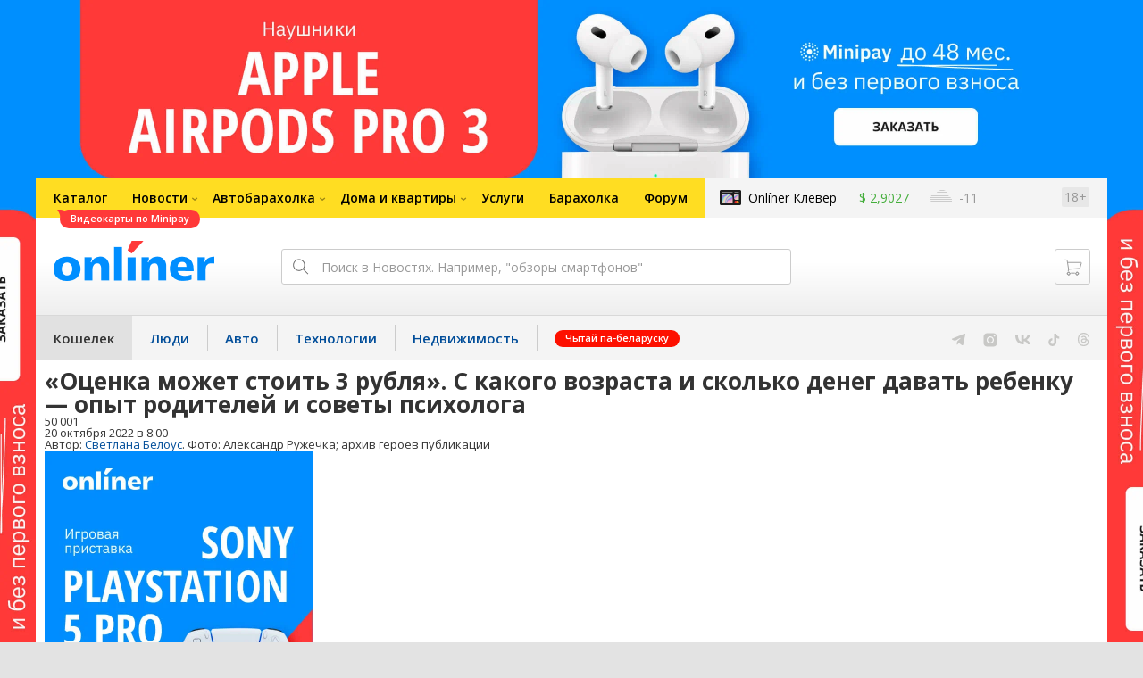

--- FILE ---
content_type: text/html; charset=utf-8
request_url: https://money.onliner.by/2022/10/20/skolko-deneg-davat-rebenku
body_size: 25838
content:
<!doctype html>
<html lang="ru" class="responsive-layout">
<head>
<script type="text/javascript">
window.cookieConsent = {"functional":true,"metrics":true,"ads":true};
</script>
<script>
    window.dataLayer = window.dataLayer || [];
    dataLayer.push({
        ouid: 'snyBDmlvs419bpMoI+dMAg=='
    })

    function gtag() {
        dataLayer.push(arguments);
    }

    gtag('consent', 'default', {
        analytics_storage: 'granted',
        ad_storage: 'granted',
    });
</script>
<meta charset="utf-8">
<meta name="theme-color" content="#246eb7">
<meta http-equiv="X-UA-Compatible" content="IE=edge,chrome=1">
<meta name="viewport" content="width=device-width,initial-scale=1.0,minimum-scale=1.0,maximum-scale=1.0,user-scalable=no">

<meta name="keywords" content="">
<meta name="description" content="Можно ли платить детям за оценки? А за работу по дому? Сколько денег давать на карманные расходы и нужно ли следить, не спускает ли ребенок честно заработанное вами на всякую чушь? Вопросов много — и ответы в каждой семье будут разными. Мы собрали истории читателей и попросили семейного пс">
<meta property="og:type" content="article">
<meta property="og:title" content="«Оценка может стоить 3 рубля». С какого возраста и сколько денег давать ребенку — опыт родителей и советы психолога - Кошелек Onlíner">
<meta property="og:image" content="https://content.onliner.by/news/1400x5616/76307d32e779cd11fbbe9a10fdfa10e9.jpeg">
<meta property="og:site_name" content="Onlíner">
<meta property="og:url" content="https://money.onliner.by/2022/10/20/skolko-deneg-davat-rebenku">
<meta property="yandex_recommendations_title" content="«Оценка может стоить 3 рубля». С какого возраста и сколько денег давать ребенку — опыт родителей и советы психолога">
<meta property="yandex_recommendations_category" content="Личный счет">
<meta property="yandex_recommendations_tag" content="Onliner">
<meta property="yandex_recommendations_tag" content="Дети">
<meta property="yandex_recommendations_tag" content="Психология">
<meta property="yandex_recommendations_image" content="https://content.onliner.by/news/1400x5616/76307d32e779cd11fbbe9a10fdfa10e9.jpeg">
<meta property="og:description" content="Можно ли платить детям за оценки? А за работу по дому? Сколько денег давать на карманные расходы и нужно ли следить, не спускает ли ребенок честно заработанное вами на всякую чушь? Вопросов много — и ответы в каждой семье будут разными. Мы собрали истории читателей и попросили семейного психолога рассказать о типичных родительских ошибках.">
<meta property="fb:app_id" content="837293952989787">
<meta property="article:section" content="Кошелек Onlíner">
<meta property="article:published_time" content="2022-10-20T08:00:58+03:00">
<meta name="twitter:card" content="summary_large_image">
<meta name="twitter:site" content="@OnlinerBY">
<meta name="twitter:creator" content="@OnlinerBY">
<meta name="twitter:title" content="«Оценка может стоить 3 рубля». С какого возраста и сколько денег давать ребенку — опыт родителей и советы психолога - Кошелек Onlíner">
<meta name="twitter:description" content="Можно ли платить детям за оценки? А за работу по дому? Сколько денег давать на карманные расходы и нужно ли следить, не спускает ли ребенок честно заработанное вами на всякую чушь? Вопросов много — и ответы в каждой семье будут разными. Мы собрали истории читателей и попросили семейного психолога рассказать о типичных родительских ошибках.">
<meta name="twitter:image" content="https://content.onliner.by/news/1400x5616/76307d32e779cd11fbbe9a10fdfa10e9.jpeg">
<meta name="author" content="Светлана Белоус">
<meta name="robots" content="max-image-preview:large">
<link rel="amphtml" href="https://money.onliner.by/amp/2022/10/20/skolko-deneg-davat-rebenku">
<link rel="canonical" href="https://money.onliner.by/2022/10/20/skolko-deneg-davat-rebenku">
<title>Нужно ли платить ребенку за оценки? Истории читателей и советы психолога</title>

<link rel="preconnect" href="https://cdn.onliner.by">
<link rel="preconnect" href="https://gc.onliner.by">
<link rel="preconnect" href="https://content.onliner.by">
<link rel="preconnect" href="https://imgproxy.onliner.by">

<link rel="shortcut icon" href="https://gc.onliner.by/favicon.ico?v=3">
<link rel="mask-icon" href="https://gc.onliner.by/images/logo/icons/icon.svg?v=3" color="#ff0000">
<link rel="icon" type="image/x-icon" href="https://gc.onliner.by/images/logo/icons/favicon.ico?v=3">
<link rel="icon" type="image/png" href="https://gc.onliner.by/images/logo/icons/favicon-16x16.png?v=3" sizes="16x16">
<link rel="icon" type="image/png" href="https://gc.onliner.by/images/logo/icons/favicon-32x32.png?v=3" sizes="32x32">
<link rel="icon" type="image/png" href="https://gc.onliner.by/images/logo/icons/favicon-96x96.png?v=3" sizes="96x96">
<link rel="icon" type="image/png" href="https://gc.onliner.by/images/logo/icons/favicon-192x192.png?v=3" sizes="192x192">
<link rel="apple-touch-icon" sizes="60x60" href="https://gc.onliner.by/images/logo/icons/apple-touch-icon-60x60.png?v=3">
<link rel="apple-touch-icon" sizes="120x120" href="https://gc.onliner.by/images/logo/icons/apple-touch-icon-120x120.png?v=3">
<link rel="apple-touch-icon" sizes="180x180" href="https://gc.onliner.by/images/logo/icons/apple-touch-icon-180x180.png?v=3">

<link rel="stylesheet" href="https://gc.onliner.by/assets/responsive-header.82ee1b15e577b748.css">

<script type="text/javascript" src="https://platform-api.sharethis.com/js/sharethis.js#property=607fbd11a4c4c400181d51a7&product=sop" async="async"></script>

<link rel="stylesheet" href="https://money.onliner.by/assets/app.ef18607ea2c10215.css"><link rel="preconnect" href="https://cdn.diginetica.net/">
<link rel="preconnect" href="https://tracking.diginetica.net/">
<link rel="preconnect" href="https://tracking-app.diginetica.net/">
<script type="text/javascript">
    var digiScript = document.createElement('script');
    digiScript.src = '//cdn.diginetica.net/243/client.js';
    digiScript.defer = true;
    digiScript.async = true;
    document.head.appendChild(digiScript);
</script>
<script async src="https://gc.onliner.by/js/mediameter/counter.js"></script>

<script>window.yaContextCb = window.yaContextCb || []</script>
<script async src="https://yandex.ru/ads/system/context.js"></script>
<link rel="alternate" type="application/rss+xml" title="Onliner - Кошелек" href="https://money.onliner.by/feed" />
</head>
<body>

        <div class="adfox-banner-background"></div>

        <style>
@media only screen and (max-width: 640px) {
    .responsive-layout .bnr-top-wide {
        display: none;
    }
}
@media only screen and (min-width: 1001px) {
    .responsive-layout .bnr-top-wide_fixed-height {
        height: 200px;
    }
    .responsive-layout .bnr-top-wide_fixed-height iframe {
        height: 200px !important;
    }
}
</style>
<div id="adfox_154331749563871279"></div>
<script>
    (function(w, n) {
        w[n] = w[n] || [];
        w[n].push([{
            ownerId: 260941,
            containerId: 'adfox_154331749563871279',
            params: {
                p1: 'dfjls',
                p2: 'fzvf',
                puid1: 'money',
                puid2: 'onliner:deti:psixologiya'
            }
        }, ['desktop'], {
            tabletWidth: 1000,
            phoneWidth: 640,
            isAutoReloads: false
        }]);
    })(window, 'adfoxAsyncParamsAdaptive');
</script>
    <!--Layout container-->
<div class="layout-container">
<!--Container-->
<div id="container">
    <div class="g-container-outer">
        
                    <div class="l-gradient-wrapper">
            <!--Top-->
            <header class="g-top">
                <div id="navigation-sidebar" class="header-style">
    <div class="header-style__overlay"
         data-bind="click: $root.toggleSidebar.bind($root)"></div>
    <div class="header-style__aside">
        <div class="header-style__toggle"></div>
        <span href="#" class="header-style__underlay" data-bind="click: $root.toggleSidebar.bind($root)"></span>

        <div class="header-style__navigation">
            <div class="header-style__top">
                <div class="header-style__age">18+</div>
                <div class="header-style__title">Кошелек</div>
            </div>
            <div class="header-style__middle">
                                <ul class="header-style__list header-style__list_primary">
                    <li class="header-style__item " >
            <a href="https://www.onliner.by"
               class="header-style__link header-style__link_primary">
                <span class="header-style__sign">Главная страница</span>
            </a>
                                </li>
                    <li class="header-style__item " >
            <a href="https://catalog.onliner.by"
               class="header-style__link header-style__link_primary">
                <span class="header-style__sign">Каталог</span>
            </a>
            <a href="https://catalog.onliner.by/videocard?is_by_parts=1&utm_source=onliner&utm_medium=babl&utm_campaign=videocard_minipay" target="_self" class="header-style__bubble header-style__bubble_universal" style="background-color: #FF3939; color: #FFFFFF;">
    Видеокарты по Minipay</a>
                    </li>
                    <li class="header-style__item header-style__item_arrow" data-bind="click: $root.toggleArrowItem.bind($root)">
            <a href="#"
               class="header-style__link header-style__link_primary">
                <span class="header-style__sign">Новости</span>
            </a>
                                        <ul class="header-style__list header-style__list_secondary">
                                            <li class="header-style__item">
                            <a href="https://people.onliner.by" class="header-style__link header-style__link_primary"
                               data-bind="click: $root.goToLink.bind($root)">
                                <span class="header-style__sign">Люди</span>
                            </a>
                                                    </li>
                                            <li class="header-style__item">
                            <a href="https://money.onliner.by" class="header-style__link header-style__link_primary"
                               data-bind="click: $root.goToLink.bind($root)">
                                <span class="header-style__sign">Кошелек</span>
                            </a>
                                                    </li>
                                            <li class="header-style__item">
                            <a href="https://auto.onliner.by" class="header-style__link header-style__link_primary"
                               data-bind="click: $root.goToLink.bind($root)">
                                <span class="header-style__sign">Авто</span>
                            </a>
                                                    </li>
                                            <li class="header-style__item">
                            <a href="https://tech.onliner.by" class="header-style__link header-style__link_primary"
                               data-bind="click: $root.goToLink.bind($root)">
                                <span class="header-style__sign">Технологии</span>
                            </a>
                                                    </li>
                                            <li class="header-style__item">
                            <a href="https://realt.onliner.by" class="header-style__link header-style__link_primary"
                               data-bind="click: $root.goToLink.bind($root)">
                                <span class="header-style__sign">Недвижимость</span>
                            </a>
                                                    </li>
                                    </ul>
                    </li>
                    <li class="header-style__item header-style__item_arrow" data-bind="click: $root.toggleArrowItem.bind($root)">
            <a href="#"
               class="header-style__link header-style__link_primary">
                <span class="header-style__sign">Автобарахолка</span>
            </a>
                                        <ul class="header-style__list header-style__list_secondary">
                                            <li class="header-style__item">
                            <a href="https://ab.onliner.by" class="header-style__link header-style__link_primary"
                               data-bind="click: $root.goToLink.bind($root)">
                                <span class="header-style__sign">Авто</span>
                            </a>
                                                    </li>
                                            <li class="header-style__item">
                            <a href="https://mb.onliner.by" class="header-style__link header-style__link_primary"
                               data-bind="click: $root.goToLink.bind($root)">
                                <span class="header-style__sign">Мото</span>
                            </a>
                                                    </li>
                                    </ul>
                    </li>
                    <li class="header-style__item header-style__item_arrow" data-bind="click: $root.toggleArrowItem.bind($root)">
            <a href="#"
               class="header-style__link header-style__link_primary">
                <span class="header-style__sign">Дома и квартиры</span>
            </a>
                                        <ul class="header-style__list header-style__list_secondary">
                                            <li class="header-style__item">
                            <a href="https://r.onliner.by/pk" class="header-style__link header-style__link_primary"
                               data-bind="click: $root.goToLink.bind($root)">
                                <span class="header-style__sign">Продажа</span>
                            </a>
                                                    </li>
                                            <li class="header-style__item">
                            <a href="https://r.onliner.by/ak" class="header-style__link header-style__link_primary"
                               data-bind="click: $root.goToLink.bind($root)">
                                <span class="header-style__sign">Аренда</span>
                            </a>
                                                    </li>
                                    </ul>
                    </li>
                    <li class="header-style__item " >
            <a href="https://s.onliner.by/tasks"
               class="header-style__link header-style__link_primary">
                <span class="header-style__sign">Услуги</span>
            </a>
                                </li>
                    <li class="header-style__item " >
            <a href="https://baraholka.onliner.by"
               class="header-style__link header-style__link_primary">
                <span class="header-style__sign">Барахолка</span>
            </a>
                                </li>
                    <li class="header-style__item " >
            <a href="https://forum.onliner.by"
               class="header-style__link header-style__link_primary">
                <span class="header-style__sign">Форум</span>
            </a>
                                </li>
    </ul>

<div class="header-style__divider"></div>

<ul class="header-style__list header-style__list_primary">
    <li class="header-style__item header-style__item_clover">
        <a href="https://clever.onliner.by/?utm_source=onliner&utm_medium=navigation&utm_campaign=clever" target="_blank"
           class="header-style__link header-style__link_primary">
            <span class="header-style__sign">Onlíner Клевер</span>
        </a>
    </li>
</ul>

<div class="header-style__divider"></div>

<ul class="header-style__list header-style__list_primary">
    <li id="cart-mobile" class="header-style__item header-style__item_cart">
        <a href="https://cart.onliner.by" class="header-style__link header-style__link_primary">
            <span class="header-style__sign">Корзина</span>
            <!-- ko if: $root.cartQuantity -->
            <span class="header-style__counter"
                  data-bind="text: $root.cartQuantity"></span>
            <!-- /ko -->
        </a>
    </li>

    <!-- ko if: $root.currentUser.id() -->
    <li class="header-style__item header-style__item_history">
        <a href="https://cart.onliner.by/orders" class="header-style__link header-style__link_primary">
            <span class="header-style__sign">История заказов</span>
        </a>
    </li>
    <!-- /ko -->
</ul>

<div class="header-style__divider"></div>

<ul class="header-style__list header-style__list_primary">
    <li class="header-style__item js-currency-widget" style="display: none;">
        <a href="https://kurs.onliner.by" class="header-style__link header-style__link_primary">
            <span class="b-top-navigation-informers__link js-currency-amount"></span>
        </a>
    </li>
    <li class="header-style__item js-weather-widget" style="display: none;">
        <a href="https://pogoda.onliner.by" class="header-style__link header-style__link_primary">
            <i class="phenomena-icon extra-small js-weather-icon"></i>
            <span class="js-weather"></span>
        </a>
    </li>
</ul>
            </div>
            <div class="header-style__bottom">
                <!-- ko if: $root.currentUser.id() -->

                <div class="header-style__exit">
                    <a class="header-style__link header-style__link_secondary"
                       data-bind="click: $root.currentUser.logout">
                        Выйти
                    </a>
                </div>

                <div class="header-style__data">
                    <div class="header-style__preview">
                        <a href="https://profile.onliner.by/" class="header-style__image header-style__image_person"
                           data-bind="style: {'background-image': 'url(\'https://content.onliner.by/user/avatar/60x60/' + $root.currentUser.id() + '\')'}"></a>
                    </div>
                    <div class="header-style__name">
                        <a href="https://profile.onliner.by" class="header-style__link header-style__link_primary"
                           data-bind="text: $root.currentUser.nickname()" >
                        </a>
                    </div>
                </div>
                <!-- /ko -->

                <!-- ko if: !$root.currentUser.id() -->
                    <div id="login-app-mobile"></div>
                <!-- /ko -->
            </div>
        </div>
    </div>
</div>

<script>
    document.addEventListener('DOMContentLoaded', function () {
        var sidebarContainer = document.getElementById('navigation-sidebar'),
            options = {
                selectors: {},
                modifiers: {
                    sidebarOpened: 'body_state-header-style_opened',
                    arrowItemOpened: 'header-style__item_opened'
                }
            },
            currentUser = new CLASSES.User();

    
        options.currentUser = currentUser;

        var sidebarNavigation = new SidebarNavigation(options);

        sidebarContainer && !ko.dataFor(sidebarContainer) && ko.applyBindings(sidebarNavigation, sidebarContainer);

        Onliner.dispatcher.subscribe('auth:success', function (data) {
            currentUser.setData(data.user);
        });

        Onliner.dispatcher.subscribe('general:close-sidebar-navigation', function () {
            sidebarNavigation.closeSidebar();
        });
    });
</script>

                <!--Top-navigation-->
<div class="b-top-menu">
<div class="g-top-i">
<nav class="b-top-navigation">

<!--Main-navigation-->
<ul class="b-main-navigation">
<li class="b-main-navigation__item">
    <a href="https://catalog.onliner.by/videocard?is_by_parts=1&utm_source=onliner&utm_medium=babl&utm_campaign=videocard_minipay" target="_self" class="b-main-navigation__advert b-main-navigation__advert_universal" >
    <div class="b-main-navigation__bubble b-main-navigation__bubble_universal" style="background-color: #FF3939; color: #FFFFFF;">Видеокарты по Minipay        <svg width="13" height="13" viewBox="0 0 13 13" fill="none" style="color: #FF3939;">
            <path d="M9.16821 1.45252C7.22163 0.520094 5.08519 0 2.85 0C1.89141 0 0.912697 0.117201 0 0.300014C2.79816 3.00973 3.57245 7.58069 4.04041 11.4276C4.08739 11.9643 4.17475 12.4895 4.29944 13H13V0.106333C11.6176 0.304071 10.3221 0.771079 9.16821 1.45252Z" fill="currentColor"></path>
        </svg>
    </div>
</a>
    <a href="https://catalog.onliner.by" class="b-main-navigation__link">
        <span class="b-main-navigation__text">Каталог</span>
    </a>
</li>

<li class="b-main-navigation__item b-main-navigation__item_arrow b-main-navigation__item_current">
    <a href="https://www.onliner.by" class="b-main-navigation__link">
        <span class="b-main-navigation__text">Новости</span>
    </a>
    <div class="b-main-navigation__dropdown">
        <div class="g-top-i">
            <div class="b-main-navigation__dropdown-wrapper">
                <div class="b-main-navigation__dropdown-grid">
                                                                <div class="b-main-navigation__dropdown-column b-main-navigation__dropdown-column_25">
                            <div class="b-main-navigation__dropdown-title">
                                <a href="https://people.onliner.by" class="b-main-navigation__dropdown-title-link">Люди</a>
                            </div>
                            <ul class="b-main-navigation__dropdown-news-list">
            <li class="b-main-navigation__dropdown-news-item">
            <a href="https://people.onliner.by/2026/01/20/plyus-eshhe-odna-bezvizovaya-strana-sejchas-tam-na-50-gradusov-teplee-chem-v-belarusi" class="b-main-navigation__dropdown-news-preview">
                <picture>
    <source srcset="https://imgproxy.onliner.by/qp2lr6eYRbxJPkidCpng-DJH4qcQZuLqLq0iRXhVIN4/rt:fill/s:100:60/aHR0cHM6Ly9jb250/ZW50Lm9ubGluZXIu/YnkvbmV3cy81NTB4/Mjk4LzlhN2UwMTVh/MWJjM2U1NmM3NDNi/OWVmOTFjZjE3ZGVm/LmpwZw.webp 100w, https://imgproxy.onliner.by/QNMf-bT6OTnOIzHNkRxkPT-xgHQKiHBCznR_dFKlq1A/rt:fill/s:200:120/aHR0cHM6Ly9jb250/ZW50Lm9ubGluZXIu/YnkvbmV3cy81NTB4/Mjk4LzlhN2UwMTVh/MWJjM2U1NmM3NDNi/OWVmOTFjZjE3ZGVm/LmpwZw.webp 200w" sizes="100px" type="image/webp">
    <source srcset="https://imgproxy.onliner.by/urTjeo3Ng3Cpp6z1MYney5aKcSNXnLzOof9GyHys8Kk/rt:fill/s:100:60/aHR0cHM6Ly9jb250/ZW50Lm9ubGluZXIu/YnkvbmV3cy81NTB4/Mjk4LzlhN2UwMTVh/MWJjM2U1NmM3NDNi/OWVmOTFjZjE3ZGVm/LmpwZw.jpg 100w, https://imgproxy.onliner.by/xCCHtl8ah8uz4NCB7E7H0r8A0gr7ycbtzX2AJe5k7-o/rt:fill/s:200:120/aHR0cHM6Ly9jb250/ZW50Lm9ubGluZXIu/YnkvbmV3cy81NTB4/Mjk4LzlhN2UwMTVh/MWJjM2U1NmM3NDNi/OWVmOTFjZjE3ZGVm/LmpwZw.jpg 200w" sizes="100px" type="image/jpeg">
    <img src="https://imgproxy.onliner.by/xCCHtl8ah8uz4NCB7E7H0r8A0gr7ycbtzX2AJe5k7-o/rt:fill/s:200:120/aHR0cHM6Ly9jb250/ZW50Lm9ubGluZXIu/YnkvbmV3cy81NTB4/Mjk4LzlhN2UwMTVh/MWJjM2U1NmM3NDNi/OWVmOTFjZjE3ZGVm/LmpwZw.jpg" loading="lazy">
</picture>                <span class="b-main-navigation__dropdown-news-labels">
                                            <span class="b-main-navigation__dropdown-news-label b-main-navigation__dropdown-news-label_view b-main-navigation__dropdown-news-label_secondary">51 437</span>
                                    </span>
            </a>
            <div class="b-main-navigation__dropdown-news-description">
                <a href="https://people.onliner.by/2026/01/20/plyus-eshhe-odna-bezvizovaya-strana-sejchas-tam-na-50-gradusov-teplee-chem-v-belarusi" class="b-main-navigation__dropdown-news-link">
                    Плюс еще одна безвизовая страна. Но с въездом могут возникнуть сложности                </a>
            </div>
        </li>
            <li class="b-main-navigation__dropdown-news-item">
            <a href="https://people.onliner.by/2026/01/20/vo-vremya-massovogo-zaplyva-cherez-bosfor-propal-plovec" class="b-main-navigation__dropdown-news-preview">
                <picture>
    <source srcset="https://imgproxy.onliner.by/qnIWBBqSIVWBPQtiSK4HlwpIm9qJe6YYO5M92HjjzMI/rt:fill/s:100:60/aHR0cHM6Ly9jb250/ZW50Lm9ubGluZXIu/YnkvbmV3cy81NTB4/Mjk4LzQ5YTQ0OWYz/ZTVlNDRiZjUyY2My/MjZmZTAxZTE3YjMw/LmpwZw.webp 100w, https://imgproxy.onliner.by/cJ3LFMLFUtdmN7GZmQS_o7n375ZqK3AHgS5qvbDtzpc/rt:fill/s:200:120/aHR0cHM6Ly9jb250/ZW50Lm9ubGluZXIu/YnkvbmV3cy81NTB4/Mjk4LzQ5YTQ0OWYz/ZTVlNDRiZjUyY2My/MjZmZTAxZTE3YjMw/LmpwZw.webp 200w" sizes="100px" type="image/webp">
    <source srcset="https://imgproxy.onliner.by/lPdPay8W9CYL5Q3pX1PdGIrYZquqcEPKUIicW8atFQA/rt:fill/s:100:60/aHR0cHM6Ly9jb250/ZW50Lm9ubGluZXIu/YnkvbmV3cy81NTB4/Mjk4LzQ5YTQ0OWYz/ZTVlNDRiZjUyY2My/MjZmZTAxZTE3YjMw/LmpwZw.jpg 100w, https://imgproxy.onliner.by/qImyhjnQUWYt0kRCpqxfWXJQ-BSnCEyeb4erhqbX_Nw/rt:fill/s:200:120/aHR0cHM6Ly9jb250/ZW50Lm9ubGluZXIu/YnkvbmV3cy81NTB4/Mjk4LzQ5YTQ0OWYz/ZTVlNDRiZjUyY2My/MjZmZTAxZTE3YjMw/LmpwZw.jpg 200w" sizes="100px" type="image/jpeg">
    <img src="https://imgproxy.onliner.by/qImyhjnQUWYt0kRCpqxfWXJQ-BSnCEyeb4erhqbX_Nw/rt:fill/s:200:120/aHR0cHM6Ly9jb250/ZW50Lm9ubGluZXIu/YnkvbmV3cy81NTB4/Mjk4LzQ5YTQ0OWYz/ZTVlNDRiZjUyY2My/MjZmZTAxZTE3YjMw/LmpwZw.jpg" loading="lazy">
</picture>                <span class="b-main-navigation__dropdown-news-labels">
                                            <span class="b-main-navigation__dropdown-news-label b-main-navigation__dropdown-news-label_view b-main-navigation__dropdown-news-label_primary">35 415</span>
                                    </span>
            </a>
            <div class="b-main-navigation__dropdown-news-description">
                <a href="https://people.onliner.by/2026/01/20/vo-vremya-massovogo-zaplyva-cherez-bosfor-propal-plovec" class="b-main-navigation__dropdown-news-link">
                    Во время заплыва через Босфор пропал пловец. Тело обнаружили спустя 5 месяцев                </a>
            </div>
        </li>
            <li class="b-main-navigation__dropdown-news-item">
            <a href="https://people.onliner.by/2026/01/20/vechnoe-poxudenie" class="b-main-navigation__dropdown-news-preview">
                <picture>
    <source srcset="https://imgproxy.onliner.by/lWA_iL00LEUaUE5BbYaO8O0DU8S70j_sK8crZck73D8/rt:fill/s:100:60/aHR0cHM6Ly9jb250/ZW50Lm9ubGluZXIu/YnkvbmV3cy81NTB4/Mjk4L2RmN2ZkY2Zh/NGMzOGVmMDU4ZjBj/NWMwZjY1ZTJjNTZj/LmpwZw.webp 100w, https://imgproxy.onliner.by/PnNoZxExXfJGdk81bjj-YNStlZ3bn3hwqz0cpnIsif0/rt:fill/s:200:120/aHR0cHM6Ly9jb250/ZW50Lm9ubGluZXIu/YnkvbmV3cy81NTB4/Mjk4L2RmN2ZkY2Zh/NGMzOGVmMDU4ZjBj/NWMwZjY1ZTJjNTZj/LmpwZw.webp 200w" sizes="100px" type="image/webp">
    <source srcset="https://imgproxy.onliner.by/aoIvR5V_OfebfmlYOs3Sm8-MbhW3AjqkgJxKR1sCaXw/rt:fill/s:100:60/aHR0cHM6Ly9jb250/ZW50Lm9ubGluZXIu/YnkvbmV3cy81NTB4/Mjk4L2RmN2ZkY2Zh/NGMzOGVmMDU4ZjBj/NWMwZjY1ZTJjNTZj/LmpwZw.jpg 100w, https://imgproxy.onliner.by/VRza_dosYcSQx474Gm2_j4e0aBKDI4D8FGlnvUrQdzs/rt:fill/s:200:120/aHR0cHM6Ly9jb250/ZW50Lm9ubGluZXIu/YnkvbmV3cy81NTB4/Mjk4L2RmN2ZkY2Zh/NGMzOGVmMDU4ZjBj/NWMwZjY1ZTJjNTZj/LmpwZw.jpg 200w" sizes="100px" type="image/jpeg">
    <img src="https://imgproxy.onliner.by/VRza_dosYcSQx474Gm2_j4e0aBKDI4D8FGlnvUrQdzs/rt:fill/s:200:120/aHR0cHM6Ly9jb250/ZW50Lm9ubGluZXIu/YnkvbmV3cy81NTB4/Mjk4L2RmN2ZkY2Zh/NGMzOGVmMDU4ZjBj/NWMwZjY1ZTJjNTZj/LmpwZw.jpg" loading="lazy">
</picture>                <span class="b-main-navigation__dropdown-news-labels">
                                            <span class="b-main-navigation__dropdown-news-label b-main-navigation__dropdown-news-label_view b-main-navigation__dropdown-news-label_primary">23 651</span>
                                    </span>
            </a>
            <div class="b-main-navigation__dropdown-news-description">
                <a href="https://people.onliner.by/2026/01/20/vechnoe-poxudenie" class="b-main-navigation__dropdown-news-link">
                    «В сумме я сбросил уже 450 килограммов». Белорус о вечном похудении                </a>
            </div>
        </li>
    </ul>
<div class="b-main-navigation__dropdown-control">
    <a href="https://people.onliner.by" class="b-main-navigation__dropdown-button">
                    Еще 7 за сегодня            </a>
</div>

                        </div>
                                            <div class="b-main-navigation__dropdown-column b-main-navigation__dropdown-column_25">
                            <div class="b-main-navigation__dropdown-title">
                                <a href="https://auto.onliner.by" class="b-main-navigation__dropdown-title-link">Авто</a>
                            </div>
                            <ul class="b-main-navigation__dropdown-news-list">
            <li class="b-main-navigation__dropdown-news-item">
            <a href="https://auto.onliner.by/2026/01/20/proveryaem-minchanam-akb" class="b-main-navigation__dropdown-news-preview">
                <picture>
    <source srcset="https://imgproxy.onliner.by/Z5WoI2DS7hGrP3OuCte1i-uxFakSvhAk4wZ2G-a4kDA/rt:fill/s:100:60/aHR0cHM6Ly9jb250/ZW50Lm9ubGluZXIu/YnkvbmV3cy81NTB4/Mjk4Lzc1NmQ2ZDc2/ZGUyM2QzOTc2YTAy/ZTY2ZTYzOTU1YzNk/LmpwZw.webp 100w, https://imgproxy.onliner.by/u9akHlIY69D1lEZPax_Zbph6xjCpCNgownzYeZKgfCQ/rt:fill/s:200:120/aHR0cHM6Ly9jb250/ZW50Lm9ubGluZXIu/YnkvbmV3cy81NTB4/Mjk4Lzc1NmQ2ZDc2/ZGUyM2QzOTc2YTAy/ZTY2ZTYzOTU1YzNk/LmpwZw.webp 200w" sizes="100px" type="image/webp">
    <source srcset="https://imgproxy.onliner.by/LPSBYgX7AzZGl0oAOr426s9pROZGh40vWQtKvL8BxYo/rt:fill/s:100:60/aHR0cHM6Ly9jb250/ZW50Lm9ubGluZXIu/YnkvbmV3cy81NTB4/Mjk4Lzc1NmQ2ZDc2/ZGUyM2QzOTc2YTAy/ZTY2ZTYzOTU1YzNk/LmpwZw.jpg 100w, https://imgproxy.onliner.by/YQKZAuacVvAG4yTAEqXMX775egdVnX6ZIs0769s4YAM/rt:fill/s:200:120/aHR0cHM6Ly9jb250/ZW50Lm9ubGluZXIu/YnkvbmV3cy81NTB4/Mjk4Lzc1NmQ2ZDc2/ZGUyM2QzOTc2YTAy/ZTY2ZTYzOTU1YzNk/LmpwZw.jpg 200w" sizes="100px" type="image/jpeg">
    <img src="https://imgproxy.onliner.by/YQKZAuacVvAG4yTAEqXMX775egdVnX6ZIs0769s4YAM/rt:fill/s:200:120/aHR0cHM6Ly9jb250/ZW50Lm9ubGluZXIu/YnkvbmV3cy81NTB4/Mjk4Lzc1NmQ2ZDc2/ZGUyM2QzOTc2YTAy/ZTY2ZTYzOTU1YzNk/LmpwZw.jpg" loading="lazy">
</picture>                <span class="b-main-navigation__dropdown-news-labels">
                                            <span class="b-main-navigation__dropdown-news-label b-main-navigation__dropdown-news-label_view b-main-navigation__dropdown-news-label_primary">35 186</span>
                                    </span>
            </a>
            <div class="b-main-navigation__dropdown-news-description">
                <a href="https://auto.onliner.by/2026/01/20/proveryaem-minchanam-akb" class="b-main-navigation__dropdown-news-link">
                    Аккумулятору 11 лет и он до сих пор живой? Проверяем минчанам АКБ на столичной парковке                </a>
            </div>
        </li>
            <li class="b-main-navigation__dropdown-news-item">
            <a href="https://auto.onliner.by/2026/01/20/samye-populyarnye-marki-v-belarusi-v-2025-godu-sredi-novyx-i-bu-avto-ugadaete-liderov" class="b-main-navigation__dropdown-news-preview">
                <picture>
    <source srcset="https://imgproxy.onliner.by/u9xU4Kw-YVBLkgOyr22dCU6lfEb_2OBeF7Mi2BLrXUM/rt:fill/s:100:60/aHR0cHM6Ly9jb250/ZW50Lm9ubGluZXIu/YnkvbmV3cy81NTB4/Mjk4Lzg0MzllZGJh/YjgzMWQyY2U0Mzk2/ZGExMzQyZjFkMWIw/LmpwZw.webp 100w, https://imgproxy.onliner.by/JBM3MWpFJH-0PrW-VepThfLW-1guH78hAGy0HIzt1VQ/rt:fill/s:200:120/aHR0cHM6Ly9jb250/ZW50Lm9ubGluZXIu/YnkvbmV3cy81NTB4/Mjk4Lzg0MzllZGJh/YjgzMWQyY2U0Mzk2/ZGExMzQyZjFkMWIw/LmpwZw.webp 200w" sizes="100px" type="image/webp">
    <source srcset="https://imgproxy.onliner.by/p2ijUOrTq_cIj8Fp3euYYqmzmiRCpLHRnbBpHtuVsDI/rt:fill/s:100:60/aHR0cHM6Ly9jb250/ZW50Lm9ubGluZXIu/YnkvbmV3cy81NTB4/Mjk4Lzg0MzllZGJh/YjgzMWQyY2U0Mzk2/ZGExMzQyZjFkMWIw/LmpwZw.jpg 100w, https://imgproxy.onliner.by/TB6-xKpUd3JeTCPFW2a_4rp7huLNarE9_s1fUbtFauQ/rt:fill/s:200:120/aHR0cHM6Ly9jb250/ZW50Lm9ubGluZXIu/YnkvbmV3cy81NTB4/Mjk4Lzg0MzllZGJh/YjgzMWQyY2U0Mzk2/ZGExMzQyZjFkMWIw/LmpwZw.jpg 200w" sizes="100px" type="image/jpeg">
    <img src="https://imgproxy.onliner.by/TB6-xKpUd3JeTCPFW2a_4rp7huLNarE9_s1fUbtFauQ/rt:fill/s:200:120/aHR0cHM6Ly9jb250/ZW50Lm9ubGluZXIu/YnkvbmV3cy81NTB4/Mjk4Lzg0MzllZGJh/YjgzMWQyY2U0Mzk2/ZGExMzQyZjFkMWIw/LmpwZw.jpg" loading="lazy">
</picture>                <span class="b-main-navigation__dropdown-news-labels">
                                            <span class="b-main-navigation__dropdown-news-label b-main-navigation__dropdown-news-label_view b-main-navigation__dropdown-news-label_primary">12 998</span>
                                    </span>
            </a>
            <div class="b-main-navigation__dropdown-news-description">
                <a href="https://auto.onliner.by/2026/01/20/samye-populyarnye-marki-v-belarusi-v-2025-godu-sredi-novyx-i-bu-avto-ugadaete-liderov" class="b-main-navigation__dropdown-news-link">
                    Самые популярные марки в Беларуси в 2025 году среди новых и б/у авто. Угадаете лидеров?                 </a>
            </div>
        </li>
            <li class="b-main-navigation__dropdown-news-item">
            <a href="https://auto.onliner.by/2026/01/20/dtp-na-perekrestke-5" class="b-main-navigation__dropdown-news-preview">
                <picture>
    <source srcset="https://imgproxy.onliner.by/CFNAswjf8b31rP4220OK_9mkTcW6mnjIQEuPQCNMOZg/rt:fill/s:100:60/aHR0cHM6Ly9jb250/ZW50Lm9ubGluZXIu/YnkvbmV3cy81NTB4/Mjk4L2U5ZmQ4ZGE4/MTQ5YzViYTc4YjFk/NDk1NDYwMDA2MDQ2/LmpwZw.webp 100w, https://imgproxy.onliner.by/D5ptLAc9sOPhoAjKtwqsC0IQF0HYiy0f0pA_NeO1kjY/rt:fill/s:200:120/aHR0cHM6Ly9jb250/ZW50Lm9ubGluZXIu/YnkvbmV3cy81NTB4/Mjk4L2U5ZmQ4ZGE4/MTQ5YzViYTc4YjFk/NDk1NDYwMDA2MDQ2/LmpwZw.webp 200w" sizes="100px" type="image/webp">
    <source srcset="https://imgproxy.onliner.by/B3oDW7TgK-uTlAfmBXsr6TFLH9bNlUDI71sbEI3gny8/rt:fill/s:100:60/aHR0cHM6Ly9jb250/ZW50Lm9ubGluZXIu/YnkvbmV3cy81NTB4/Mjk4L2U5ZmQ4ZGE4/MTQ5YzViYTc4YjFk/NDk1NDYwMDA2MDQ2/LmpwZw.jpg 100w, https://imgproxy.onliner.by/ep4cFpAxuJCe3TXTjC2f0wVtyq0Xy5XEscE0Z6xCTjQ/rt:fill/s:200:120/aHR0cHM6Ly9jb250/ZW50Lm9ubGluZXIu/YnkvbmV3cy81NTB4/Mjk4L2U5ZmQ4ZGE4/MTQ5YzViYTc4YjFk/NDk1NDYwMDA2MDQ2/LmpwZw.jpg 200w" sizes="100px" type="image/jpeg">
    <img src="https://imgproxy.onliner.by/ep4cFpAxuJCe3TXTjC2f0wVtyq0Xy5XEscE0Z6xCTjQ/rt:fill/s:200:120/aHR0cHM6Ly9jb250/ZW50Lm9ubGluZXIu/YnkvbmV3cy81NTB4/Mjk4L2U5ZmQ4ZGE4/MTQ5YzViYTc4YjFk/NDk1NDYwMDA2MDQ2/LmpwZw.jpg" loading="lazy">
</picture>                <span class="b-main-navigation__dropdown-news-labels">
                                            <span class="b-main-navigation__dropdown-news-label b-main-navigation__dropdown-news-label_view b-main-navigation__dropdown-news-label_primary">10 387</span>
                                    </span>
            </a>
            <div class="b-main-navigation__dropdown-news-description">
                <a href="https://auto.onliner.by/2026/01/20/dtp-na-perekrestke-5" class="b-main-navigation__dropdown-news-link">
                    ДТП на перекрестке: Mazda врезалась в бок машины скорой помощи                </a>
            </div>
        </li>
    </ul>
<div class="b-main-navigation__dropdown-control">
    <a href="https://auto.onliner.by" class="b-main-navigation__dropdown-button">
                    Еще 5 за сегодня            </a>
</div>

                        </div>
                                            <div class="b-main-navigation__dropdown-column b-main-navigation__dropdown-column_25">
                            <div class="b-main-navigation__dropdown-title">
                                <a href="https://tech.onliner.by" class="b-main-navigation__dropdown-title-link">Технологии</a>
                            </div>
                            <ul class="b-main-navigation__dropdown-news-list">
            <li class="b-main-navigation__dropdown-news-item">
            <a href="https://tech.onliner.by/2026/01/20/na-solnce-proizoshla-vspyshka-vysshego-balla-k-zemle-letit-ogromnyj-vybros-plazmy" class="b-main-navigation__dropdown-news-preview">
                <picture>
    <source srcset="https://imgproxy.onliner.by/QJbRlOGX281LvHBqAXHIXX1LCa1B0U_ft_Cg98W-v5o/rt:fill/s:100:60/aHR0cHM6Ly9jb250/ZW50Lm9ubGluZXIu/YnkvbmV3cy81NTB4/Mjk4Lzk4MTRlMzM0/NjA4MTBlYzE2MDQw/ZWYyYmY2NGI1OWQ2/LnBuZw.webp 100w, https://imgproxy.onliner.by/GquYOHU1ZCwWMiQT6i3nN31hHYymjKwMjeyy-2-0Lnk/rt:fill/s:200:120/aHR0cHM6Ly9jb250/ZW50Lm9ubGluZXIu/YnkvbmV3cy81NTB4/Mjk4Lzk4MTRlMzM0/NjA4MTBlYzE2MDQw/ZWYyYmY2NGI1OWQ2/LnBuZw.webp 200w" sizes="100px" type="image/webp">
    <source srcset="https://imgproxy.onliner.by/Zyfbd439XHKXmI1N3pv96uGaQYFPbb9jL6QPDQWawLA/rt:fill/s:100:60/aHR0cHM6Ly9jb250/ZW50Lm9ubGluZXIu/YnkvbmV3cy81NTB4/Mjk4Lzk4MTRlMzM0/NjA4MTBlYzE2MDQw/ZWYyYmY2NGI1OWQ2/LnBuZw.jpg 100w, https://imgproxy.onliner.by/oqxe3DECf3HTSuNTdg1rM33OkiBxUnuQpq6D8oXPlEI/rt:fill/s:200:120/aHR0cHM6Ly9jb250/ZW50Lm9ubGluZXIu/YnkvbmV3cy81NTB4/Mjk4Lzk4MTRlMzM0/NjA4MTBlYzE2MDQw/ZWYyYmY2NGI1OWQ2/LnBuZw.jpg 200w" sizes="100px" type="image/jpeg">
    <img src="https://imgproxy.onliner.by/oqxe3DECf3HTSuNTdg1rM33OkiBxUnuQpq6D8oXPlEI/rt:fill/s:200:120/aHR0cHM6Ly9jb250/ZW50Lm9ubGluZXIu/YnkvbmV3cy81NTB4/Mjk4Lzk4MTRlMzM0/NjA4MTBlYzE2MDQw/ZWYyYmY2NGI1OWQ2/LnBuZw.jpg" loading="lazy">
</picture>                <span class="b-main-navigation__dropdown-news-labels">
                                            <span class="b-main-navigation__dropdown-news-label b-main-navigation__dropdown-news-label_view b-main-navigation__dropdown-news-label_secondary">84 883</span>
                                    </span>
            </a>
            <div class="b-main-navigation__dropdown-news-description">
                <a href="https://tech.onliner.by/2026/01/20/na-solnce-proizoshla-vspyshka-vysshego-balla-k-zemle-letit-ogromnyj-vybros-plazmy" class="b-main-navigation__dropdown-news-link">
                    С 19 по 20 января объявлен «критический погодный день» — произошел рекордный радиационный шторм                </a>
            </div>
        </li>
            <li class="b-main-navigation__dropdown-news-item">
            <a href="https://tech.onliner.by/2026/01/20/v-belarusi-zametili-polyarnoe-siyanie-vse-iz-za-silnejshej-geomagnitnoj-buri" class="b-main-navigation__dropdown-news-preview">
                <picture>
    <source srcset="https://imgproxy.onliner.by/NqXOeqBaxvJ6h4BGdo-bkylWI_Chis29s370ez1iohs/rt:fill/s:100:60/aHR0cHM6Ly9jb250/ZW50Lm9ubGluZXIu/YnkvbmV3cy81NTB4/Mjk4L2IzOGUzMDU1/ZTFiOTQ3M2Y1NTU2/ODRlNDE4ZTkwY2Ri/LmpwZw.webp 100w, https://imgproxy.onliner.by/QbpnJilrxLHVlrS5Os8Q2dBQIyvxOTxbEwp5gYD0bBg/rt:fill/s:200:120/aHR0cHM6Ly9jb250/ZW50Lm9ubGluZXIu/YnkvbmV3cy81NTB4/Mjk4L2IzOGUzMDU1/ZTFiOTQ3M2Y1NTU2/ODRlNDE4ZTkwY2Ri/LmpwZw.webp 200w" sizes="100px" type="image/webp">
    <source srcset="https://imgproxy.onliner.by/SlyzwRdF-U_wxC9rPmiBCtllWWhH2jsQVRejLShUFCA/rt:fill/s:100:60/aHR0cHM6Ly9jb250/ZW50Lm9ubGluZXIu/YnkvbmV3cy81NTB4/Mjk4L2IzOGUzMDU1/ZTFiOTQ3M2Y1NTU2/ODRlNDE4ZTkwY2Ri/LmpwZw.jpg 100w, https://imgproxy.onliner.by/dsA1UsJWZ9ldU-PCHy490KZYmdzBYKqVcy6mIaN25lc/rt:fill/s:200:120/aHR0cHM6Ly9jb250/ZW50Lm9ubGluZXIu/YnkvbmV3cy81NTB4/Mjk4L2IzOGUzMDU1/ZTFiOTQ3M2Y1NTU2/ODRlNDE4ZTkwY2Ri/LmpwZw.jpg 200w" sizes="100px" type="image/jpeg">
    <img src="https://imgproxy.onliner.by/dsA1UsJWZ9ldU-PCHy490KZYmdzBYKqVcy6mIaN25lc/rt:fill/s:200:120/aHR0cHM6Ly9jb250/ZW50Lm9ubGluZXIu/YnkvbmV3cy81NTB4/Mjk4L2IzOGUzMDU1/ZTFiOTQ3M2Y1NTU2/ODRlNDE4ZTkwY2Ri/LmpwZw.jpg" loading="lazy">
</picture>                <span class="b-main-navigation__dropdown-news-labels">
                                            <span class="b-main-navigation__dropdown-news-label b-main-navigation__dropdown-news-label_view b-main-navigation__dropdown-news-label_primary">18 438</span>
                                    </span>
            </a>
            <div class="b-main-navigation__dropdown-news-description">
                <a href="https://tech.onliner.by/2026/01/20/v-belarusi-zametili-polyarnoe-siyanie-vse-iz-za-silnejshej-geomagnitnoj-buri" class="b-main-navigation__dropdown-news-link">
                    В Беларуси заметили полярное сияние — все из-за сильнейшей геомагнитной бури                </a>
            </div>
        </li>
            <li class="b-main-navigation__dropdown-news-item">
            <a href="https://tech.onliner.by/2026/01/20/trejd-in-smartfonov-v-belarusi-v-2026-godu-plyusy-minusy-i-drugie-vazhnye-nyuansy" class="b-main-navigation__dropdown-news-preview">
                <picture>
    <source srcset="https://imgproxy.onliner.by/Gn1EnXVaNdp-lUzzRUwEIi5MG2pdKZcdnYmdnQlkWEo/rt:fill/s:100:60/aHR0cHM6Ly9jb250/ZW50Lm9ubGluZXIu/YnkvbmV3cy81NTB4/Mjk4L2ZkNDIzNGQ3/ZmZiOTlhMzU5ZTk5/NzFjODlkMjg3Y2I0/LmpwZw.webp 100w, https://imgproxy.onliner.by/6O2NuaaNJ3H1XZ8fRnMZ-Ous8eQwY-pTOHB4FZS6Vso/rt:fill/s:200:120/aHR0cHM6Ly9jb250/ZW50Lm9ubGluZXIu/YnkvbmV3cy81NTB4/Mjk4L2ZkNDIzNGQ3/ZmZiOTlhMzU5ZTk5/NzFjODlkMjg3Y2I0/LmpwZw.webp 200w" sizes="100px" type="image/webp">
    <source srcset="https://imgproxy.onliner.by/UeARZ_1PZVCxKPyFftK6OPj_0MWx6gFVVtEyFbH8gTE/rt:fill/s:100:60/aHR0cHM6Ly9jb250/ZW50Lm9ubGluZXIu/YnkvbmV3cy81NTB4/Mjk4L2ZkNDIzNGQ3/ZmZiOTlhMzU5ZTk5/NzFjODlkMjg3Y2I0/LmpwZw.jpg 100w, https://imgproxy.onliner.by/C1AuiMW3f30E2qJz1tm3ISDgvDdUmn7YlA60HoKgZB4/rt:fill/s:200:120/aHR0cHM6Ly9jb250/ZW50Lm9ubGluZXIu/YnkvbmV3cy81NTB4/Mjk4L2ZkNDIzNGQ3/ZmZiOTlhMzU5ZTk5/NzFjODlkMjg3Y2I0/LmpwZw.jpg 200w" sizes="100px" type="image/jpeg">
    <img src="https://imgproxy.onliner.by/C1AuiMW3f30E2qJz1tm3ISDgvDdUmn7YlA60HoKgZB4/rt:fill/s:200:120/aHR0cHM6Ly9jb250/ZW50Lm9ubGluZXIu/YnkvbmV3cy81NTB4/Mjk4L2ZkNDIzNGQ3/ZmZiOTlhMzU5ZTk5/NzFjODlkMjg3Y2I0/LmpwZw.jpg" loading="lazy">
</picture>                <span class="b-main-navigation__dropdown-news-labels">
                                            <span class="b-main-navigation__dropdown-news-label b-main-navigation__dropdown-news-label_view b-main-navigation__dropdown-news-label_primary">14 932</span>
                                    </span>
            </a>
            <div class="b-main-navigation__dropdown-news-description">
                <a href="https://tech.onliner.by/2026/01/20/trejd-in-smartfonov-v-belarusi-v-2026-godu-plyusy-minusy-i-drugie-vazhnye-nyuansy" class="b-main-navigation__dropdown-news-link">
                    Трейд-ин смартфонов в Беларуси в 2026 году: плюсы, минусы и другие важные нюансы                </a>
            </div>
        </li>
    </ul>
<div class="b-main-navigation__dropdown-control">
    <a href="https://tech.onliner.by" class="b-main-navigation__dropdown-button">
                    Еще 9 за сегодня            </a>
</div>

                        </div>
                                            <div class="b-main-navigation__dropdown-column b-main-navigation__dropdown-column_25">
                            <div class="b-main-navigation__dropdown-title">
                                <a href="https://realt.onliner.by" class="b-main-navigation__dropdown-title-link">Недвижимость</a>
                            </div>
                            <ul class="b-main-navigation__dropdown-news-list">
            <li class="b-main-navigation__dropdown-news-item">
            <a href="https://realt.onliner.by/2026/01/20/top-obogrevatelej-sejchas" class="b-main-navigation__dropdown-news-preview">
                <picture>
    <source srcset="https://imgproxy.onliner.by/fvcR5ms7u_rpG3pDD2WtMa1jWVUkrB6YPuky2N1c8Zs/rt:fill/s:100:60/aHR0cHM6Ly9jb250/ZW50Lm9ubGluZXIu/YnkvbmV3cy81NTB4/Mjk4LzUzNzBjMDM0/NDUwNGJhM2FhNTRh/YjYzZjM3OTc2OWZj/LmpwZw.webp 100w, https://imgproxy.onliner.by/IGkwLTpv-Aba285Vpihm14fJvela8nsPCYGUrgFmaF0/rt:fill/s:200:120/aHR0cHM6Ly9jb250/ZW50Lm9ubGluZXIu/YnkvbmV3cy81NTB4/Mjk4LzUzNzBjMDM0/NDUwNGJhM2FhNTRh/YjYzZjM3OTc2OWZj/LmpwZw.webp 200w" sizes="100px" type="image/webp">
    <source srcset="https://imgproxy.onliner.by/LfKQmHJXmlLn-L4psC6wO6jWCNhloqdFm8BlppCBnv0/rt:fill/s:100:60/aHR0cHM6Ly9jb250/ZW50Lm9ubGluZXIu/YnkvbmV3cy81NTB4/Mjk4LzUzNzBjMDM0/NDUwNGJhM2FhNTRh/YjYzZjM3OTc2OWZj/LmpwZw.jpg 100w, https://imgproxy.onliner.by/yO6xV62LmyO5oXHNCiCOLqIGAVnF1BDWOU2arBNKTFM/rt:fill/s:200:120/aHR0cHM6Ly9jb250/ZW50Lm9ubGluZXIu/YnkvbmV3cy81NTB4/Mjk4LzUzNzBjMDM0/NDUwNGJhM2FhNTRh/YjYzZjM3OTc2OWZj/LmpwZw.jpg 200w" sizes="100px" type="image/jpeg">
    <img src="https://imgproxy.onliner.by/yO6xV62LmyO5oXHNCiCOLqIGAVnF1BDWOU2arBNKTFM/rt:fill/s:200:120/aHR0cHM6Ly9jb250/ZW50Lm9ubGluZXIu/YnkvbmV3cy81NTB4/Mjk4LzUzNzBjMDM0/NDUwNGJhM2FhNTRh/YjYzZjM3OTc2OWZj/LmpwZw.jpg" loading="lazy">
</picture>                <span class="b-main-navigation__dropdown-news-labels">
                                            <span class="b-main-navigation__dropdown-news-label b-main-navigation__dropdown-news-label_view b-main-navigation__dropdown-news-label_secondary">58 428</span>
                                    </span>
            </a>
            <div class="b-main-navigation__dropdown-news-description">
                <a href="https://realt.onliner.by/2026/01/20/top-obogrevatelej-sejchas" class="b-main-navigation__dropdown-news-link">
                    Топ самых покупаемых обогревателей                </a>
            </div>
        </li>
            <li class="b-main-navigation__dropdown-news-item">
            <a href="https://realt.onliner.by/2026/01/20/demontiruyut-chast-teplotrassy" class="b-main-navigation__dropdown-news-preview">
                <picture>
    <source srcset="https://imgproxy.onliner.by/gErjumwGgm_YgCR_8YIc3cYoAC3aP2L2zla_ssLLBUo/rt:fill/s:100:60/aHR0cHM6Ly9jb250/ZW50Lm9ubGluZXIu/YnkvbmV3cy81NTB4/Mjk4L2E3MWQ3Nzgz/NTQ3ZjRjMjdmMmFl/YzRkNDZkY2U1Y2E2/LmpwZw.webp 100w, https://imgproxy.onliner.by/B8QiD4pYxPa2MSZuMegOUfFdvGGSGnHMloPjo-82so8/rt:fill/s:200:120/aHR0cHM6Ly9jb250/ZW50Lm9ubGluZXIu/YnkvbmV3cy81NTB4/Mjk4L2E3MWQ3Nzgz/NTQ3ZjRjMjdmMmFl/YzRkNDZkY2U1Y2E2/LmpwZw.webp 200w" sizes="100px" type="image/webp">
    <source srcset="https://imgproxy.onliner.by/RpA7GlUK434GVZav9-c_T4MwfBULY7igWbLIyJSH5OQ/rt:fill/s:100:60/aHR0cHM6Ly9jb250/ZW50Lm9ubGluZXIu/YnkvbmV3cy81NTB4/Mjk4L2E3MWQ3Nzgz/NTQ3ZjRjMjdmMmFl/YzRkNDZkY2U1Y2E2/LmpwZw.jpg 100w, https://imgproxy.onliner.by/CdujQBfksM4iySnV6bMt4YSmdB1h4opthBgPkCUt0lM/rt:fill/s:200:120/aHR0cHM6Ly9jb250/ZW50Lm9ubGluZXIu/YnkvbmV3cy81NTB4/Mjk4L2E3MWQ3Nzgz/NTQ3ZjRjMjdmMmFl/YzRkNDZkY2U1Y2E2/LmpwZw.jpg 200w" sizes="100px" type="image/jpeg">
    <img src="https://imgproxy.onliner.by/CdujQBfksM4iySnV6bMt4YSmdB1h4opthBgPkCUt0lM/rt:fill/s:200:120/aHR0cHM6Ly9jb250/ZW50Lm9ubGluZXIu/YnkvbmV3cy81NTB4/Mjk4L2E3MWQ3Nzgz/NTQ3ZjRjMjdmMmFl/YzRkNDZkY2U1Y2E2/LmpwZw.jpg" loading="lazy">
</picture>                <span class="b-main-navigation__dropdown-news-labels">
                                            <span class="b-main-navigation__dropdown-news-label b-main-navigation__dropdown-news-label_view b-main-navigation__dropdown-news-label_secondary">53 228</span>
                                    </span>
            </a>
            <div class="b-main-navigation__dropdown-news-description">
                <a href="https://realt.onliner.by/2026/01/20/demontiruyut-chast-teplotrassy" class="b-main-navigation__dropdown-news-link">
                    В Минске демонтируют часть теплотрассы, из-за которой тысячи горожан остались без отопления                </a>
            </div>
        </li>
            <li class="b-main-navigation__dropdown-news-item">
            <a href="https://realt.onliner.by/2026/01/20/kupil-ostrov" class="b-main-navigation__dropdown-news-preview">
                <picture>
    <source srcset="https://imgproxy.onliner.by/grr-T9eKb43jzpK2n0UDdP2mvcupnnGlIn2Jm3_q6jk/rt:fill/s:100:60/aHR0cHM6Ly9jb250/ZW50Lm9ubGluZXIu/YnkvbmV3cy81NTB4/Mjk4Lzk1YjQ4YTFk/ZGEwMGIzMzk5OWYy/ZTNkNmYzMDRjMzFk/LmpwZw.webp 100w, https://imgproxy.onliner.by/dbCS0zm_Haha4oVtvt-WUIwvra_Zo8Vy_C7KRYT7Tj8/rt:fill/s:200:120/aHR0cHM6Ly9jb250/ZW50Lm9ubGluZXIu/YnkvbmV3cy81NTB4/Mjk4Lzk1YjQ4YTFk/ZGEwMGIzMzk5OWYy/ZTNkNmYzMDRjMzFk/LmpwZw.webp 200w" sizes="100px" type="image/webp">
    <source srcset="https://imgproxy.onliner.by/U2JNn6Y_I39AvJvHKP62OmEzVRzEaVYIb8mkWfBOzaw/rt:fill/s:100:60/aHR0cHM6Ly9jb250/ZW50Lm9ubGluZXIu/YnkvbmV3cy81NTB4/Mjk4Lzk1YjQ4YTFk/ZGEwMGIzMzk5OWYy/ZTNkNmYzMDRjMzFk/LmpwZw.jpg 100w, https://imgproxy.onliner.by/wKF2Iezx79_LY7XTqj4AuEv1EBTQhjTda_r5RItWSWA/rt:fill/s:200:120/aHR0cHM6Ly9jb250/ZW50Lm9ubGluZXIu/YnkvbmV3cy81NTB4/Mjk4Lzk1YjQ4YTFk/ZGEwMGIzMzk5OWYy/ZTNkNmYzMDRjMzFk/LmpwZw.jpg 200w" sizes="100px" type="image/jpeg">
    <img src="https://imgproxy.onliner.by/wKF2Iezx79_LY7XTqj4AuEv1EBTQhjTda_r5RItWSWA/rt:fill/s:200:120/aHR0cHM6Ly9jb250/ZW50Lm9ubGluZXIu/YnkvbmV3cy81NTB4/Mjk4Lzk1YjQ4YTFk/ZGEwMGIzMzk5OWYy/ZTNkNmYzMDRjMzFk/LmpwZw.jpg" loading="lazy">
</picture>                <span class="b-main-navigation__dropdown-news-labels">
                                            <span class="b-main-navigation__dropdown-news-label b-main-navigation__dropdown-news-label_view b-main-navigation__dropdown-news-label_primary">32 369</span>
                                    </span>
            </a>
            <div class="b-main-navigation__dropdown-news-description">
                <a href="https://realt.onliner.by/2026/01/20/kupil-ostrov" class="b-main-navigation__dropdown-news-link">
                    Купил остров и своими руками превратил его в рай                </a>
            </div>
        </li>
    </ul>
<div class="b-main-navigation__dropdown-control">
    <a href="https://realt.onliner.by" class="b-main-navigation__dropdown-button">
                    Еще 6 за сегодня            </a>
</div>

                        </div>
                                    </div>
            </div>
        </div>
    </div>
</li>

<li class="b-main-navigation__item b-main-navigation__item_arrow">
<a href="https://ab.onliner.by" class="b-main-navigation__link">
    <span class="b-main-navigation__text">Автобарахолка</span>
</a>
<div class="b-main-navigation__dropdown">
<div class="g-top-i">
<div class="b-main-navigation__dropdown-wrapper">
<div class="b-main-navigation__dropdown-grid">
<div class="b-main-navigation__dropdown-column b-main-navigation__dropdown-column_75">
    <div class="b-main-navigation__dropdown-title">
        <a href="https://ab.onliner.by" class="b-main-navigation__dropdown-title-link">Автобарахолка</a>
    </div>
    <div class="b-main-navigation__dropdown-wrapper">
    <div class="b-main-navigation__dropdown-grid">
            <div class="b-main-navigation__dropdown-column">
            <ul class="b-main-navigation__dropdown-advert-list">
                                    <li class="b-main-navigation__dropdown-advert-item">
                        <a href="https://ab.onliner.by/reviews" class="b-main-navigation__dropdown-advert-link b-main-navigation__dropdown-advert-link_filter">
                            <span class="b-main-navigation__dropdown-advert-sign">Отзывы об авто</span>
                            <span class="b-main-navigation__dropdown-advert-value">&nbsp;2532</span>
                        </a>
                    </li>
                                    <li class="b-main-navigation__dropdown-advert-item">
                        <a href="https://ab.onliner.by/new-cars" class="b-main-navigation__dropdown-advert-link b-main-navigation__dropdown-advert-link_filter">
                            <span class="b-main-navigation__dropdown-advert-sign">Новые авто</span>
                            <span class="b-main-navigation__dropdown-advert-value">&nbsp;545</span>
                        </a>
                    </li>
                                    <li class="b-main-navigation__dropdown-advert-item">
                        <a href="https://ab.onliner.by/used-cars" class="b-main-navigation__dropdown-advert-link b-main-navigation__dropdown-advert-link_filter">
                            <span class="b-main-navigation__dropdown-advert-sign">С пробегом</span>
                            <span class="b-main-navigation__dropdown-advert-value">&nbsp;6845</span>
                        </a>
                    </li>
                                    <li class="b-main-navigation__dropdown-advert-item">
                        <a href="https://ab.onliner.by/nds" class="b-main-navigation__dropdown-advert-link b-main-navigation__dropdown-advert-link_filter">
                            <span class="b-main-navigation__dropdown-advert-sign">Цена с НДС</span>
                            <span class="b-main-navigation__dropdown-advert-value">&nbsp;251</span>
                        </a>
                    </li>
                                    <li class="b-main-navigation__dropdown-advert-item">
                        <a href="https://ab.onliner.by/?price%5Bto%5D=4000&price%5Bcurrency%5D=byn" class="b-main-navigation__dropdown-advert-link b-main-navigation__dropdown-advert-link_filter">
                            <span class="b-main-navigation__dropdown-advert-sign">Авто до 4000 р.</span>
                            <span class="b-main-navigation__dropdown-advert-value">&nbsp;150</span>
                        </a>
                    </li>
                                    <li class="b-main-navigation__dropdown-advert-item">
                        <a href="https://ab.onliner.by/?price%5Bto%5D=10000&price%5Bcurrency%5D=byn" class="b-main-navigation__dropdown-advert-link b-main-navigation__dropdown-advert-link_filter">
                            <span class="b-main-navigation__dropdown-advert-sign">Авто до 10 000 р.</span>
                            <span class="b-main-navigation__dropdown-advert-value">&nbsp;572</span>
                        </a>
                    </li>
                            </ul>
        </div>
            <div class="b-main-navigation__dropdown-column">
            <ul class="b-main-navigation__dropdown-advert-list">
                                    <li class="b-main-navigation__dropdown-advert-item">
                        <a href="https://ab.onliner.by/city/minsk" class="b-main-navigation__dropdown-advert-link b-main-navigation__dropdown-advert-link_filter">
                            <span class="b-main-navigation__dropdown-advert-sign">Минск</span>
                            <span class="b-main-navigation__dropdown-advert-value">&nbsp;4068</span>
                        </a>
                    </li>
                                    <li class="b-main-navigation__dropdown-advert-item">
                        <a href="https://ab.onliner.by/city/gomel" class="b-main-navigation__dropdown-advert-link b-main-navigation__dropdown-advert-link_filter">
                            <span class="b-main-navigation__dropdown-advert-sign">Гомель</span>
                            <span class="b-main-navigation__dropdown-advert-value">&nbsp;212</span>
                        </a>
                    </li>
                                    <li class="b-main-navigation__dropdown-advert-item">
                        <a href="https://ab.onliner.by/city/mogilev" class="b-main-navigation__dropdown-advert-link b-main-navigation__dropdown-advert-link_filter">
                            <span class="b-main-navigation__dropdown-advert-sign">Могилев</span>
                            <span class="b-main-navigation__dropdown-advert-value">&nbsp;247</span>
                        </a>
                    </li>
                                    <li class="b-main-navigation__dropdown-advert-item">
                        <a href="https://ab.onliner.by/city/vitebsk" class="b-main-navigation__dropdown-advert-link b-main-navigation__dropdown-advert-link_filter">
                            <span class="b-main-navigation__dropdown-advert-sign">Витебск</span>
                            <span class="b-main-navigation__dropdown-advert-value">&nbsp;214</span>
                        </a>
                    </li>
                                    <li class="b-main-navigation__dropdown-advert-item">
                        <a href="https://ab.onliner.by/city/grodno" class="b-main-navigation__dropdown-advert-link b-main-navigation__dropdown-advert-link_filter">
                            <span class="b-main-navigation__dropdown-advert-sign">Гродно</span>
                            <span class="b-main-navigation__dropdown-advert-value">&nbsp;196</span>
                        </a>
                    </li>
                                    <li class="b-main-navigation__dropdown-advert-item">
                        <a href="https://ab.onliner.by/city/brest" class="b-main-navigation__dropdown-advert-link b-main-navigation__dropdown-advert-link_filter">
                            <span class="b-main-navigation__dropdown-advert-sign">Брест</span>
                            <span class="b-main-navigation__dropdown-advert-value">&nbsp;84</span>
                        </a>
                    </li>
                            </ul>
        </div>
            <div class="b-main-navigation__dropdown-column">
            <ul class="b-main-navigation__dropdown-advert-list">
                                    <li class="b-main-navigation__dropdown-advert-item">
                        <a href="https://ab.onliner.by/audi" class="b-main-navigation__dropdown-advert-link b-main-navigation__dropdown-advert-link_filter">
                            <span class="b-main-navigation__dropdown-advert-sign">Audi</span>
                            <span class="b-main-navigation__dropdown-advert-value">&nbsp;277</span>
                        </a>
                    </li>
                                    <li class="b-main-navigation__dropdown-advert-item">
                        <a href="https://ab.onliner.by/bmw" class="b-main-navigation__dropdown-advert-link b-main-navigation__dropdown-advert-link_filter">
                            <span class="b-main-navigation__dropdown-advert-sign">BMW</span>
                            <span class="b-main-navigation__dropdown-advert-value">&nbsp;512</span>
                        </a>
                    </li>
                                    <li class="b-main-navigation__dropdown-advert-item">
                        <a href="https://ab.onliner.by/citroen" class="b-main-navigation__dropdown-advert-link b-main-navigation__dropdown-advert-link_filter">
                            <span class="b-main-navigation__dropdown-advert-sign">Citroen</span>
                            <span class="b-main-navigation__dropdown-advert-value">&nbsp;326</span>
                        </a>
                    </li>
                                    <li class="b-main-navigation__dropdown-advert-item">
                        <a href="https://ab.onliner.by/ford" class="b-main-navigation__dropdown-advert-link b-main-navigation__dropdown-advert-link_filter">
                            <span class="b-main-navigation__dropdown-advert-sign">Ford</span>
                            <span class="b-main-navigation__dropdown-advert-value">&nbsp;472</span>
                        </a>
                    </li>
                                    <li class="b-main-navigation__dropdown-advert-item">
                        <a href="https://ab.onliner.by/mazda" class="b-main-navigation__dropdown-advert-link b-main-navigation__dropdown-advert-link_filter">
                            <span class="b-main-navigation__dropdown-advert-sign">Mazda</span>
                            <span class="b-main-navigation__dropdown-advert-value">&nbsp;141</span>
                        </a>
                    </li>
                                    <li class="b-main-navigation__dropdown-advert-item">
                        <a href="https://ab.onliner.by/mercedes-benz" class="b-main-navigation__dropdown-advert-link b-main-navigation__dropdown-advert-link_filter">
                            <span class="b-main-navigation__dropdown-advert-sign">Mercedes-Benz</span>
                            <span class="b-main-navigation__dropdown-advert-value">&nbsp;284</span>
                        </a>
                    </li>
                            </ul>
        </div>
            <div class="b-main-navigation__dropdown-column">
            <ul class="b-main-navigation__dropdown-advert-list">
                                    <li class="b-main-navigation__dropdown-advert-item">
                        <a href="https://ab.onliner.by/nissan" class="b-main-navigation__dropdown-advert-link b-main-navigation__dropdown-advert-link_filter">
                            <span class="b-main-navigation__dropdown-advert-sign">Nissan</span>
                            <span class="b-main-navigation__dropdown-advert-value">&nbsp;265</span>
                        </a>
                    </li>
                                    <li class="b-main-navigation__dropdown-advert-item">
                        <a href="https://ab.onliner.by/opel" class="b-main-navigation__dropdown-advert-link b-main-navigation__dropdown-advert-link_filter">
                            <span class="b-main-navigation__dropdown-advert-sign">Opel</span>
                            <span class="b-main-navigation__dropdown-advert-value">&nbsp;388</span>
                        </a>
                    </li>
                                    <li class="b-main-navigation__dropdown-advert-item">
                        <a href="https://ab.onliner.by/peugeot" class="b-main-navigation__dropdown-advert-link b-main-navigation__dropdown-advert-link_filter">
                            <span class="b-main-navigation__dropdown-advert-sign">Peugeot</span>
                            <span class="b-main-navigation__dropdown-advert-value">&nbsp;510</span>
                        </a>
                    </li>
                                    <li class="b-main-navigation__dropdown-advert-item">
                        <a href="https://ab.onliner.by/renault" class="b-main-navigation__dropdown-advert-link b-main-navigation__dropdown-advert-link_filter">
                            <span class="b-main-navigation__dropdown-advert-sign">Renault</span>
                            <span class="b-main-navigation__dropdown-advert-value">&nbsp;463</span>
                        </a>
                    </li>
                                    <li class="b-main-navigation__dropdown-advert-item">
                        <a href="https://ab.onliner.by/toyota" class="b-main-navigation__dropdown-advert-link b-main-navigation__dropdown-advert-link_filter">
                            <span class="b-main-navigation__dropdown-advert-sign">Toyota</span>
                            <span class="b-main-navigation__dropdown-advert-value">&nbsp;190</span>
                        </a>
                    </li>
                                    <li class="b-main-navigation__dropdown-advert-item">
                        <a href="https://ab.onliner.by/volkswagen" class="b-main-navigation__dropdown-advert-link b-main-navigation__dropdown-advert-link_filter">
                            <span class="b-main-navigation__dropdown-advert-sign">Volkswagen</span>
                            <span class="b-main-navigation__dropdown-advert-value">&nbsp;626</span>
                        </a>
                    </li>
                            </ul>
        </div>
        </div>
</div>
    <div class="b-main-navigation__dropdown-control">
        <a href="https://ab.onliner.by" class="b-main-navigation__dropdown-button">7413 объявлений</a>
    </div>
</div>
<div class="b-main-navigation__dropdown-column b-main-navigation__dropdown-column_25">
    <div class="b-main-navigation__dropdown-title">
        <a href="https://mb.onliner.by" class="b-main-navigation__dropdown-title-link">Мотобарахолка</a>
    </div>
    <div class="b-main-navigation__dropdown-wrapper">
    <div class="b-main-navigation__dropdown-grid">
            <div class="b-main-navigation__dropdown-column">
            <ul class="b-main-navigation__dropdown-advert-list">
                                    <li class="b-main-navigation__dropdown-advert-item">
                        <a href="https://mb.onliner.by#moto[0][2]=" class="b-main-navigation__dropdown-advert-link b-main-navigation__dropdown-advert-link_filter">
                            <span class="b-main-navigation__dropdown-advert-sign">Aprilia</span>
                            <span class="b-main-navigation__dropdown-advert-value">&nbsp;2</span>
                        </a>
                    </li>
                                    <li class="b-main-navigation__dropdown-advert-item">
                        <a href="https://mb.onliner.by#moto[0][7]=" class="b-main-navigation__dropdown-advert-link b-main-navigation__dropdown-advert-link_filter">
                            <span class="b-main-navigation__dropdown-advert-sign">BMW</span>
                            <span class="b-main-navigation__dropdown-advert-value">&nbsp;23</span>
                        </a>
                    </li>
                                    <li class="b-main-navigation__dropdown-advert-item">
                        <a href="https://mb.onliner.by#moto[0][17]=" class="b-main-navigation__dropdown-advert-link b-main-navigation__dropdown-advert-link_filter">
                            <span class="b-main-navigation__dropdown-advert-sign">Harley-Davidson</span>
                            <span class="b-main-navigation__dropdown-advert-value">&nbsp;67</span>
                        </a>
                    </li>
                                    <li class="b-main-navigation__dropdown-advert-item">
                        <a href="https://mb.onliner.by#moto[0][18]=" class="b-main-navigation__dropdown-advert-link b-main-navigation__dropdown-advert-link_filter">
                            <span class="b-main-navigation__dropdown-advert-sign">Honda</span>
                            <span class="b-main-navigation__dropdown-advert-value">&nbsp;53</span>
                        </a>
                    </li>
                                    <li class="b-main-navigation__dropdown-advert-item">
                        <a href="https://mb.onliner.by#moto[0][19]=" class="b-main-navigation__dropdown-advert-link b-main-navigation__dropdown-advert-link_filter">
                            <span class="b-main-navigation__dropdown-advert-sign">HORS</span>
                            <span class="b-main-navigation__dropdown-advert-value">&nbsp;4</span>
                        </a>
                    </li>
                                    <li class="b-main-navigation__dropdown-advert-item">
                        <a href="https://mb.onliner.by#moto[0][67]=" class="b-main-navigation__dropdown-advert-link b-main-navigation__dropdown-advert-link_filter">
                            <span class="b-main-navigation__dropdown-advert-sign">Jawa</span>
                            <span class="b-main-navigation__dropdown-advert-value">&nbsp;2</span>
                        </a>
                    </li>
                            </ul>
        </div>
            <div class="b-main-navigation__dropdown-column">
            <ul class="b-main-navigation__dropdown-advert-list">
                                    <li class="b-main-navigation__dropdown-advert-item">
                        <a href="https://mb.onliner.by#moto[0][24]=" class="b-main-navigation__dropdown-advert-link b-main-navigation__dropdown-advert-link_filter">
                            <span class="b-main-navigation__dropdown-advert-sign">Kawasaki</span>
                            <span class="b-main-navigation__dropdown-advert-value">&nbsp;25</span>
                        </a>
                    </li>
                                    <li class="b-main-navigation__dropdown-advert-item">
                        <a href="https://mb.onliner.by#moto[0][49]=" class="b-main-navigation__dropdown-advert-link b-main-navigation__dropdown-advert-link_filter">
                            <span class="b-main-navigation__dropdown-advert-sign">Suzuki</span>
                            <span class="b-main-navigation__dropdown-advert-value">&nbsp;19</span>
                        </a>
                    </li>
                                    <li class="b-main-navigation__dropdown-advert-item">
                        <a href="https://mb.onliner.by#moto[0][57]=" class="b-main-navigation__dropdown-advert-link b-main-navigation__dropdown-advert-link_filter">
                            <span class="b-main-navigation__dropdown-advert-sign">Viper</span>
                            <span class="b-main-navigation__dropdown-advert-value">&nbsp;1</span>
                        </a>
                    </li>
                                    <li class="b-main-navigation__dropdown-advert-item">
                        <a href="https://mb.onliner.by#moto[0][59]=" class="b-main-navigation__dropdown-advert-link b-main-navigation__dropdown-advert-link_filter">
                            <span class="b-main-navigation__dropdown-advert-sign">Yamaha</span>
                            <span class="b-main-navigation__dropdown-advert-value">&nbsp;34</span>
                        </a>
                    </li>
                                    <li class="b-main-navigation__dropdown-advert-item">
                        <a href="https://mb.onliner.by#moto[0][70]=" class="b-main-navigation__dropdown-advert-link b-main-navigation__dropdown-advert-link_filter">
                            <span class="b-main-navigation__dropdown-advert-sign">Днепр</span>
                            <span class="b-main-navigation__dropdown-advert-value">&nbsp;1</span>
                        </a>
                    </li>
                                    <li class="b-main-navigation__dropdown-advert-item">
                        <a href="https://mb.onliner.by#moto[0][63]=" class="b-main-navigation__dropdown-advert-link b-main-navigation__dropdown-advert-link_filter">
                            <span class="b-main-navigation__dropdown-advert-sign">Минск</span>
                            <span class="b-main-navigation__dropdown-advert-value">&nbsp;11</span>
                        </a>
                    </li>
                            </ul>
        </div>
        </div>
</div>
    <div class="b-main-navigation__dropdown-control">
        <a href="https://mb.onliner.by" class="b-main-navigation__dropdown-button">412 объявлений</a>
    </div>
</div>
</div>
</div>
</div>
</div>
</li>
<li class="b-main-navigation__item b-main-navigation__item_arrow">
<a href="https://r.onliner.by/pk" class="b-main-navigation__link">
    <span class="b-main-navigation__text">Дома и квартиры</span>
</a>
<div class="b-main-navigation__dropdown">
<div class="g-top-i">
<div class="b-main-navigation__dropdown-wrapper">
<div class="b-main-navigation__dropdown-grid">

<div class="b-main-navigation__dropdown-column b-main-navigation__dropdown-column_50">
    <div class="b-main-navigation__dropdown-title">
        <a href="https://r.onliner.by/pk" class="b-main-navigation__dropdown-title-link">Продажа</a>
    </div>
    <div class="b-main-navigation__dropdown-wrapper">
    <div class="b-main-navigation__dropdown-grid">
        <div class="b-main-navigation__dropdown-column">
            <ul class="b-main-navigation__dropdown-advert-list">
                                                                            <li class="b-main-navigation__dropdown-advert-item">
                            <a href="https://r.onliner.by/pk/#bounds%5Blb%5D%5Blat%5D=53.820922446131&bounds%5Blb%5D%5Blong%5D=27.344970703125&bounds%5Brt%5D%5Blat%5D=53.97547425743&bounds%5Brt%5D%5Blong%5D=27.77961730957" class="b-main-navigation__dropdown-advert-link">
                                <span class="b-main-navigation__dropdown-advert-sign">Минск</span>
                                <span class="b-main-navigation__dropdown-advert-value">&nbsp;3445</span>
                            </a>
                        </li>
                                                                                <li class="b-main-navigation__dropdown-advert-item">
                            <a href="https://r.onliner.by/pk/#bounds%5Blb%5D%5Blat%5D=51.941725203142&bounds%5Blb%5D%5Blong%5D=23.492889404297&bounds%5Brt%5D%5Blat%5D=52.234528294214&bounds%5Brt%5D%5Blong%5D=23.927536010742" class="b-main-navigation__dropdown-advert-link">
                                <span class="b-main-navigation__dropdown-advert-sign">Брест</span>
                                <span class="b-main-navigation__dropdown-advert-value">&nbsp;1036</span>
                            </a>
                        </li>
                                                                                <li class="b-main-navigation__dropdown-advert-item">
                            <a href="https://r.onliner.by/pk/#bounds%5Blb%5D%5Blat%5D=55.085834940707&bounds%5Blb%5D%5Blong%5D=29.979629516602&bounds%5Brt%5D%5Blat%5D=55.357648391381&bounds%5Brt%5D%5Blong%5D=30.414276123047" class="b-main-navigation__dropdown-advert-link">
                                <span class="b-main-navigation__dropdown-advert-sign">Витебск</span>
                                <span class="b-main-navigation__dropdown-advert-value">&nbsp;111</span>
                            </a>
                        </li>
                                                                                <li class="b-main-navigation__dropdown-advert-item">
                            <a href="https://r.onliner.by/pk/#bounds%5Blb%5D%5Blat%5D=52.302600726968&bounds%5Blb%5D%5Blong%5D=30.732192993164&bounds%5Brt%5D%5Blat%5D=52.593037841157&bounds%5Brt%5D%5Blong%5D=31.166839599609" class="b-main-navigation__dropdown-advert-link">
                                <span class="b-main-navigation__dropdown-advert-sign">Гомель</span>
                                <span class="b-main-navigation__dropdown-advert-value">&nbsp;49</span>
                            </a>
                        </li>
                                                                                <li class="b-main-navigation__dropdown-advert-item">
                            <a href="https://r.onliner.by/pk/#bounds%5Blb%5D%5Blat%5D=53.538267122397&bounds%5Blb%5D%5Blong%5D=23.629531860352&bounds%5Brt%5D%5Blat%5D=53.820517109806&bounds%5Brt%5D%5Blong%5D=24.064178466797" class="b-main-navigation__dropdown-advert-link">
                                <span class="b-main-navigation__dropdown-advert-sign">Гродно</span>
                                <span class="b-main-navigation__dropdown-advert-value">&nbsp;26</span>
                            </a>
                        </li>
                                                                                <li class="b-main-navigation__dropdown-advert-item">
                            <a href="https://r.onliner.by/pk/#bounds%5Blb%5D%5Blat%5D=53.74261986683&bounds%5Blb%5D%5Blong%5D=30.132064819336&bounds%5Brt%5D%5Blat%5D=54.023503252809&bounds%5Brt%5D%5Blong%5D=30.566711425781" class="b-main-navigation__dropdown-advert-link">
                                <span class="b-main-navigation__dropdown-advert-sign">Могилев</span>
                                <span class="b-main-navigation__dropdown-advert-value">&nbsp;33</span>
                            </a>
                        </li>
                                                </ul>
        </div>
                <div class="b-main-navigation__dropdown-column">
            <ul class="b-main-navigation__dropdown-advert-list">
                                                            <li class="b-main-navigation__dropdown-advert-item">
                            <a href="https://r.onliner.by/pk/?number_of_rooms%5B%5D=1" class="b-main-navigation__dropdown-advert-link">
                                <span class="b-main-navigation__dropdown-advert-sign">1-комнатные</span>
                                <span class="b-main-navigation__dropdown-advert-value">&nbsp;1341</span>
                            </a>
                        </li>
                                                                                <li class="b-main-navigation__dropdown-advert-item">
                            <a href="https://r.onliner.by/pk/?number_of_rooms%5B%5D=2" class="b-main-navigation__dropdown-advert-link">
                                <span class="b-main-navigation__dropdown-advert-sign">2-комнатные</span>
                                <span class="b-main-navigation__dropdown-advert-value">&nbsp;2213</span>
                            </a>
                        </li>
                                                                                <li class="b-main-navigation__dropdown-advert-item">
                            <a href="https://r.onliner.by/pk/?number_of_rooms%5B%5D=3" class="b-main-navigation__dropdown-advert-link">
                                <span class="b-main-navigation__dropdown-advert-sign">3-комнатные</span>
                                <span class="b-main-navigation__dropdown-advert-value">&nbsp;2535</span>
                            </a>
                        </li>
                                                                                <li class="b-main-navigation__dropdown-advert-item">
                            <a href="https://r.onliner.by/pk/?number_of_rooms%5B%5D=4&number_of_rooms%5B%5D=5&number_of_rooms%5B%5D=6" class="b-main-navigation__dropdown-advert-link">
                                <span class="b-main-navigation__dropdown-advert-sign">4+-комнатные</span>
                                <span class="b-main-navigation__dropdown-advert-value">&nbsp;2141</span>
                            </a>
                        </li>
                                                </ul>
        </div>
        <div class="b-main-navigation__dropdown-column">
            <ul class="b-main-navigation__dropdown-advert-list">
                                                            <li class="b-main-navigation__dropdown-advert-item">
                            <a href="https://r.onliner.by/pk/#price%5Bmax%5D=30000&currency=usd" class="b-main-navigation__dropdown-advert-link">
                                <span class="b-main-navigation__dropdown-advert-sign">До 30 000 $</span>
                                <span class="b-main-navigation__dropdown-advert-value">&nbsp;1405</span>
                            </a>
                        </li>
                                                                                <li class="b-main-navigation__dropdown-advert-item">
                            <a href="https://r.onliner.by/pk/#price%5Bmin%5D=30000&price%5Bmax%5D=80000&currency=usd" class="b-main-navigation__dropdown-advert-link">
                                <span class="b-main-navigation__dropdown-advert-sign">30 000–80 000 $</span>
                                <span class="b-main-navigation__dropdown-advert-value">&nbsp;2373</span>
                            </a>
                        </li>
                                                                                <li class="b-main-navigation__dropdown-advert-item">
                            <a href="https://r.onliner.by/pk/#price%5Bmin%5D=80000&currency=usd" class="b-main-navigation__dropdown-advert-link">
                                <span class="b-main-navigation__dropdown-advert-sign">От 80 000 $</span>
                                <span class="b-main-navigation__dropdown-advert-value">&nbsp;4536</span>
                            </a>
                        </li>
                                                </ul>
        </div>
    </div>
</div>
<div class="b-main-navigation__dropdown-control">
    <a href="https://r.onliner.by/pk" class="b-main-navigation__dropdown-button">
        8230 объявлений    </a>
</div>
</div>
<div class="b-main-navigation__dropdown-column b-main-navigation__dropdown-column_50">
    <div class="b-main-navigation__dropdown-title">
        <a href="https://r.onliner.by/ak" class="b-main-navigation__dropdown-title-link">Аренда</a>
    </div>
    <div class="b-main-navigation__dropdown-wrapper">
    <div class="b-main-navigation__dropdown-grid">
        <div class="b-main-navigation__dropdown-column">
            <ul class="b-main-navigation__dropdown-advert-list">
                                                                            <li class="b-main-navigation__dropdown-advert-item">
                            <a href="https://r.onliner.by/ak/#bounds%5Blb%5D%5Blat%5D=53.820922446131&bounds%5Blb%5D%5Blong%5D=27.344970703125&bounds%5Brt%5D%5Blat%5D=53.97547425743&bounds%5Brt%5D%5Blong%5D=27.77961730957" class="b-main-navigation__dropdown-advert-link">
                                <span class="b-main-navigation__dropdown-advert-sign">Минск</span>
                                <span class="b-main-navigation__dropdown-advert-value">&nbsp;1297</span>
                            </a>
                        </li>
                                                                                <li class="b-main-navigation__dropdown-advert-item">
                            <a href="https://r.onliner.by/ak/#bounds%5Blb%5D%5Blat%5D=51.941725203142&bounds%5Blb%5D%5Blong%5D=23.492889404297&bounds%5Brt%5D%5Blat%5D=52.234528294214&bounds%5Brt%5D%5Blong%5D=23.927536010742" class="b-main-navigation__dropdown-advert-link">
                                <span class="b-main-navigation__dropdown-advert-sign">Брест</span>
                                <span class="b-main-navigation__dropdown-advert-value">&nbsp;2</span>
                            </a>
                        </li>
                                                                                <li class="b-main-navigation__dropdown-advert-item">
                            <a href="https://r.onliner.by/ak/#bounds%5Blb%5D%5Blat%5D=55.085834940707&bounds%5Blb%5D%5Blong%5D=29.979629516602&bounds%5Brt%5D%5Blat%5D=55.357648391381&bounds%5Brt%5D%5Blong%5D=30.414276123047" class="b-main-navigation__dropdown-advert-link">
                                <span class="b-main-navigation__dropdown-advert-sign">Витебск</span>
                                <span class="b-main-navigation__dropdown-advert-value">&nbsp;3</span>
                            </a>
                        </li>
                                                                                                                    <li class="b-main-navigation__dropdown-advert-item">
                            <a href="https://r.onliner.by/ak/#bounds%5Blb%5D%5Blat%5D=53.538267122397&bounds%5Blb%5D%5Blong%5D=23.629531860352&bounds%5Brt%5D%5Blat%5D=53.820517109806&bounds%5Brt%5D%5Blong%5D=24.064178466797" class="b-main-navigation__dropdown-advert-link">
                                <span class="b-main-navigation__dropdown-advert-sign">Гродно</span>
                                <span class="b-main-navigation__dropdown-advert-value">&nbsp;2</span>
                            </a>
                        </li>
                                                                                <li class="b-main-navigation__dropdown-advert-item">
                            <a href="https://r.onliner.by/ak/#bounds%5Blb%5D%5Blat%5D=53.74261986683&bounds%5Blb%5D%5Blong%5D=30.132064819336&bounds%5Brt%5D%5Blat%5D=54.023503252809&bounds%5Brt%5D%5Blong%5D=30.566711425781" class="b-main-navigation__dropdown-advert-link">
                                <span class="b-main-navigation__dropdown-advert-sign">Могилев</span>
                                <span class="b-main-navigation__dropdown-advert-value">&nbsp;4</span>
                            </a>
                        </li>
                                                </ul>
        </div>
                <div class="b-main-navigation__dropdown-column">
            <ul class="b-main-navigation__dropdown-advert-list">
                                                            <li class="b-main-navigation__dropdown-advert-item">
                            <a href="https://r.onliner.by/ak/?rent_type%5B%5D=1_room" class="b-main-navigation__dropdown-advert-link">
                                <span class="b-main-navigation__dropdown-advert-sign">1-комнатные</span>
                                <span class="b-main-navigation__dropdown-advert-value">&nbsp;374</span>
                            </a>
                        </li>
                                                                                <li class="b-main-navigation__dropdown-advert-item">
                            <a href="https://r.onliner.by/ak/?rent_type%5B%5D=2_rooms" class="b-main-navigation__dropdown-advert-link">
                                <span class="b-main-navigation__dropdown-advert-sign">2-комнатные</span>
                                <span class="b-main-navigation__dropdown-advert-value">&nbsp;512</span>
                            </a>
                        </li>
                                                                                <li class="b-main-navigation__dropdown-advert-item">
                            <a href="https://r.onliner.by/ak/?rent_type%5B%5D=3_rooms" class="b-main-navigation__dropdown-advert-link">
                                <span class="b-main-navigation__dropdown-advert-sign">3-комнатные</span>
                                <span class="b-main-navigation__dropdown-advert-value">&nbsp;265</span>
                            </a>
                        </li>
                                                                                <li class="b-main-navigation__dropdown-advert-item">
                            <a href="https://r.onliner.by/ak/?rent_type%5B%5D=4_rooms&rent_type%5B%5D=5_rooms&rent_type%5B%5D=6_rooms" class="b-main-navigation__dropdown-advert-link">
                                <span class="b-main-navigation__dropdown-advert-sign">4+-комнатные</span>
                                <span class="b-main-navigation__dropdown-advert-value">&nbsp;140</span>
                            </a>
                        </li>
                                                                                <li class="b-main-navigation__dropdown-advert-item">
                            <a href="https://r.onliner.by/ak/?rent_type%5B%5D=room" class="b-main-navigation__dropdown-advert-link">
                                <span class="b-main-navigation__dropdown-advert-sign">Комнаты</span>
                                <span class="b-main-navigation__dropdown-advert-value">&nbsp;115</span>
                            </a>
                        </li>
                                                </ul>
        </div>

        <div class="b-main-navigation__dropdown-column">
            <ul class="b-main-navigation__dropdown-advert-list">
                                <li class="b-main-navigation__dropdown-advert-item">
                    <a href="https://r.onliner.by/ak/?only_owner=true" class="b-main-navigation__dropdown-advert-link">
                        <span class="b-main-navigation__dropdown-advert-sign">От собственника</span>
                        <span class="b-main-navigation__dropdown-advert-value">&nbsp;854</span>
                    </a>
                </li>
                
                                                            <li class="b-main-navigation__dropdown-advert-item">
                            <a href="https://r.onliner.by/ak/#price%5Bmax%5D=250&currency=usd" class="b-main-navigation__dropdown-advert-link">
                                <span class="b-main-navigation__dropdown-advert-sign">До 250 $</span>
                                <span class="b-main-navigation__dropdown-advert-value">&nbsp;144</span>
                            </a>
                        </li>
                                                                                <li class="b-main-navigation__dropdown-advert-item">
                            <a href="https://r.onliner.by/ak/#price%5Bmin%5D=250&price%5Bmax%5D=500&currency=usd" class="b-main-navigation__dropdown-advert-link">
                                <span class="b-main-navigation__dropdown-advert-sign">250-500 $</span>
                                <span class="b-main-navigation__dropdown-advert-value">&nbsp;460</span>
                            </a>
                        </li>
                                                                                <li class="b-main-navigation__dropdown-advert-item">
                            <a href="https://r.onliner.by/ak/#price%5Bmin%5D=500&currency=usd" class="b-main-navigation__dropdown-advert-link">
                                <span class="b-main-navigation__dropdown-advert-sign">От 500 $</span>
                                <span class="b-main-navigation__dropdown-advert-value">&nbsp;877</span>
                            </a>
                        </li>
                                                </ul>
        </div>
    </div>
</div>

<div class="b-main-navigation__dropdown-control">
    <a href="https://r.onliner.by/ak" class="b-main-navigation__dropdown-button">
        1406 объявлений    </a>
</div>
</div>

</div>
</div>
</div>
</div>
</li>
<li class="b-main-navigation__item">
    <a href="https://s.onliner.by/tasks" class="b-main-navigation__link">
        <span class="b-main-navigation__text">Услуги</span>
    </a>
</li>
<li class="b-main-navigation__item">
    <a href="https://baraholka.onliner.by/" class="b-main-navigation__link">
        <span class="b-main-navigation__text">Барахолка</span>
    </a>
</li>
<li class="b-main-navigation__item">
    <a href="https://forum.onliner.by/" class="b-main-navigation__link">
        <span class="b-main-navigation__text">Форум</span>
    </a>
</li>
</ul>
<!--/Main-navigation-->

<!--Clover-->
<a href="https://clever.onliner.by/?utm_source=onliner&utm_medium=navigation&utm_campaign=clever" target="_blank" class="b-top-navigation-clover">Onlíner Клевер</a>
<!--/Clover-->

<!-- Informers -->
<ul class="b-top-navigation-informers helpers_hide_desktop">
    <li class="b-top-navigation-informers__item top-informer-currency js-currency-widget">
    <a class="b-top-navigation-informers__link" href="https://kurs.onliner.by/" data-bind="visible: true">
        <span class="_u js-currency-amount"></span>
    </a>
</li>
<li class="b-top-navigation-informers__item top-informer-weather js-weather-widget" style="display: none;">
    <a class="b-top-navigation-informers__link" href="https://pogoda.onliner.by/">
        <i class="phenomena-icon extra-small js-weather-icon"></i>
        <span class="_u js-weather" data-bind="text: $root.temperature + '&deg;'"></span>
    </a>
</li>
</ul>
<!-- / Informers -->

<!-- Age -->
<div class="b-top-navigation-age">18+</div>
<!-- / Age -->

<!--Cart-navigation-->
<ul class="b-top-navigation-cart" id="b-top-navigation-cart">
    <li class="b-top-navigation-cart__item" style="display: none;"
        data-bind="css: {'b-top-navigation-cart__item_active': $root.quantity()},
                         visible: $root.quantity() || $root.quantity() === 0">
        <a href="https://cart.onliner.by/" class="b-top-navigation-cart__link">
            <!-- ko if: $root.quantity() -->
            <span data-bind="text: $root.quantity() + ' ' + format.pluralForm($root.quantity(), ['товар', 'товара', 'товаров'])"></span>
            <!-- /ko -->

            <!-- ko if: !$root.quantity() -->
            <span>Корзина</span>
            <!-- /ko -->
        </a>
    </li>
</ul>
<!--/Cart-navigation-->
</nav>
</div>
</div>
<!--/Top-navigation-->

                <div class="b-top-actions">
                    <div class="g-top-i">
                        <div class="b-top-logo">
    <a href="https://www.onliner.by">
        <img srcset="https://gc.onliner.by/images/logo/onliner_logo.v3.png?1768910417, https://gc.onliner.by/images/logo/onliner_logo.v3@2x.png?1768910417 2x"
             src="https://gc.onliner.by/images/logo/onliner_logo.v3.png?1768910417"
             width="180"
             height="45"
             alt="Onlíner"
             class="onliner_logo">
    </a>
</div>
                        <div class="b-top-wrapper">
                            
<div id="fast-search" class="fast-search">
    <!-- .fast-search_legacy for legacy design -->
    <div class="fast-search__form">
        <input class="fast-search__input ym-record-keys" type="text" placeholder="Поиск в Новостях. Например, &quot;обзоры смартфонов&quot;" tabindex="1" name="query"
               value=""
               data-project="money">
</div>
</div>
                            <style>
[v-cloak] {display: none;}
</style>
<div id="userbar" class="b-top-profile js-userbar b-top-profile_specific">

    <div class="b-top-profile__list">
        
        <div id="cart-desktop" class="b-top-profile__item">
            <a href="https://cart.onliner.by" class="b-top-profile__cart">
                <span class="b-top-profile__counter ym-hide-content"
                      style="display: none;"
                      data-bind="text: $root.cartQuantity, visible: $root.cartQuantity"></span>
            </a>
        </div>
    </div>

        <div class="auth-bar auth-bar--top">
        <div id="login-app"></div>
    </div>

    <div class="auth-bar auth-bar--top">
        <div class="auth-bar auth-bar--top">
            <a href="https://cart.onliner.by" title="Корзина" class="auth-bar__item auth-bar__item--cart">
                <!-- ko if: $root.cartQuantity -->
                    <div class="auth-bar__counter"
                         style="display: none;"
                         data-bind="text: $root.cartQuantity, visible: $root.cartQuantity">
                        <span class="b-top-profile__counter"></span>
                    </div>
                <!-- /ko -->
            </a>
        </div>
    </div>
    </div>


<div id="guard-app"></div>


<script>
    document.addEventListener('DOMContentLoaded', function () {
        var eventDispatcher = window.notificationsService.getEventDispatcher();

        window.userbar = window.userbar || {};
        window.userbar.currentUser = MODELS.currentUser;
        window.userbar.cartQuantity = window.userbar.cartQuantity || ko.observable();
        window.userbar.notificationsList = new NotificationsList(eventDispatcher);

        ko.applyBindings(window.userbar, document.getElementById('userbar'));
    });
</script>
                        </div>
                    </div>
                </div>
            </header>
            <!--/Top-->

            <!--Middle-->
            <div class="g-middle">
                <div class="g-middle-i">
<script type="application/ld+json">[{"@context":"https://schema.org","@type":"NewsArticle","headline":"«Оценка может стоить 3 рубля». С какого возраста и сколько денег давать ребенку — опыт родителей и с","image":"https://content.onliner.by/news/1400x5616/76307d32e779cd11fbbe9a10fdfa10e9.jpeg","thumbnailUrl":["https://imgproxy.onliner.by/ZfeSwBOkxygGJEza-RVfFCQkig90ASZ_vXnKGCb27OE/rs:fill:648:648:1/f:jpg/aHR0cHM6Ly9jb250/ZW50Lm9ubGluZXIu/YnkvbmV3cy9sYXJn/ZS83NjMwN2QzMmU3/NzljZDExZmJiZTlh/MTBmZGZhMTBlOS5q/cGVn","https://imgproxy.onliner.by/RiyVHxtVYq1AmrvIEMGKiHRq6-NYFFDds5W-wQcnzU4/rs:fill:864:648:1/f:jpg/aHR0cHM6Ly9jb250/ZW50Lm9ubGluZXIu/YnkvbmV3cy9sYXJn/ZS83NjMwN2QzMmU3/NzljZDExZmJiZTlh/MTBmZGZhMTBlOS5q/cGVn","https://imgproxy.onliner.by/xOC5tBtQIRdX8fmTPyYtb5RDavPlsThZ5uiSB8AKe2E/rs:fill:1152:648:1/f:jpg/aHR0cHM6Ly9jb250/ZW50Lm9ubGluZXIu/YnkvbmV3cy9sYXJn/ZS83NjMwN2QzMmU3/NzljZDExZmJiZTlh/MTBmZGZhMTBlOS5q/cGVn"],"datePublished":"2022-10-20T08:00:58+03:00","dateModified":"2022-10-20T09:34:40+03:00","author":[{"@type":"Person","name":"Светлана Белоус","url":"https://people.onliner.by/author/svetlana-belous"}]},{"@context":"https://schema.org","@type":"BreadcrumbList","itemListElement":[{"@type":"ListItem","position":1,"name":"Кошелек Onlíner","item":"https://money.onliner.by"},{"@type":"ListItem","position":2,"name":"Личный счет","item":"https://money.onliner.by/lichnyj-schet"},{"@type":"ListItem","position":3,"name":"«Оценка может стоить 3 рубля». С какого возраста и сколько денег давать ребенку — опыт родителей и советы психолога","item":"https://money.onliner.by/2022/10/20/skolko-deneg-davat-rebenku"}]}]</script>

<script>
window.addEventListener('message', function(event) {
    if (!['https://www.threads.net', 'https://www.threads.com'].includes(event.origin)) {
        return;
    }

    document.querySelectorAll('iframe[src*="threads"]').forEach(function(iframe) {
        if (iframe.contentWindow === event.source && typeof event.data === 'number') {
            iframe.height = String(event.data);
        }
    });
});
</script>
<div class="project-navigation project-navigation_overflow project-navigation_nocap project-navigation_scroll">
    <div class="project-navigation__flex">
        <div class="project-navigation__part project-navigation__part_1">
            <ul class="project-navigation__list project-navigation__list_primary">
                                    <li class="project-navigation__item project-navigation__item_primary project-navigation__item_active">
                        <a href="https://money.onliner.by"
                           class="project-navigation__link project-navigation__link_primary">
                        <span class="project-navigation__text">
                            <span class="project-navigation__sign">Кошелек</span>
                        </span>
                        </a>
                    </li>
                                    <li class="project-navigation__item project-navigation__item_primary ">
                        <a href="https://people.onliner.by"
                           class="project-navigation__link project-navigation__link_primary">
                        <span class="project-navigation__text">
                            <span class="project-navigation__sign">Люди</span>
                        </span>
                        </a>
                    </li>
                                    <li class="project-navigation__item project-navigation__item_primary ">
                        <a href="https://auto.onliner.by"
                           class="project-navigation__link project-navigation__link_primary">
                        <span class="project-navigation__text">
                            <span class="project-navigation__sign">Авто</span>
                        </span>
                        </a>
                    </li>
                                    <li class="project-navigation__item project-navigation__item_primary ">
                        <a href="https://tech.onliner.by"
                           class="project-navigation__link project-navigation__link_primary">
                        <span class="project-navigation__text">
                            <span class="project-navigation__sign">Технологии</span>
                        </span>
                        </a>
                    </li>
                                    <li class="project-navigation__item project-navigation__item_primary ">
                        <a href="https://realt.onliner.by"
                           class="project-navigation__link project-navigation__link_primary">
                        <span class="project-navigation__text">
                            <span class="project-navigation__sign">Недвижимость</span>
                        </span>
                        </a>
                    </li>
                                <li class="project-navigation__item project-navigation__item_primary">
                    <a href="https://sp.onliner.by/in_belarusian/" class="project-navigation__link project-navigation__link_primary">
                        <span class="project-navigation__text">
                            <span class="project-navigation__tooltip">Чытай па-беларуску</span>
                        </span>
                    </a>
                </li>
            </ul>
        </div>
        <div class="project-navigation__part project-navigation__part_2">
            <ul class="project-navigation__list project-navigation__list_secondary">
                                <li class="project-navigation__item project-navigation__item_secondary">
                    <a href="https://t.me/+RH9nPH0rIHI4Y2Uy" title="Telegram" class="project-navigation__link project-navigation__link_secondary">
                        <span class="project-navigation__text">
                            <span class="project-navigation__tg"></span>
                        </span>
                    </a>
                </li>
                                <li class="project-navigation__item project-navigation__item_secondary">
                    <a href="https://www.instagram.com/onlinerby" title="Instagram" class="project-navigation__link project-navigation__link_secondary">
                        <span class="project-navigation__text">
                            <span class="project-navigation__in"></span>
                        </span>
                    </a>
                </li>
                                <li class="project-navigation__item project-navigation__item_secondary">
                    <a href="https://vk.com/onliner" title="VK" class="project-navigation__link project-navigation__link_secondary">
                        <span class="project-navigation__text">
                            <span class="project-navigation__vk"></span>
                        </span>
                    </a>
                </li>
                                <li class="project-navigation__item project-navigation__item_secondary">
                    <a href="https://www.tiktok.com/@onlinereasy" title="TikTok" class="project-navigation__link project-navigation__link_secondary">
                        <span class="project-navigation__text">
                            <span class="project-navigation__tt"></span>
                        </span>
                    </a>
                </li>
                                <li class="project-navigation__item project-navigation__item_secondary">
                    <a href="https://www.threads.com/@onlinerby/post/CuV4cMZIOVq?xmt=AQF0snhF3SR3NnEmU-lD9P9ZYnoHfmoFEri491nU8dSc5g" title="Threads" class="project-navigation__link project-navigation__link_secondary">
                        <span class="project-navigation__text">
                            <span class="project-navigation__thds"></span>
                        </span>
                    </a>
                </li>
                            </ul>
        </div>
    </div>
</div>

<div id="project-navigation-stub" class="project-navigation" style="display: none"
     data-bind="style: {display: $root.isTopSticked() ? 'block' : 'none' }">
    <div class="project-navigation__stub"></div>
</div>
<div class="news-content js-scrolling-area">
    <div class="news-wrapper">
        <div class="news-posts">
    <div class="news-container" data-post-id="111068" data-post-date="1666242058" data-io-article-url="https://money.onliner.by/2022/10/20/skolko-deneg-davat-rebenku">
    <script id="page-meta" type="application/json">{"page_type":"article","page_title":"«Оценка может стоить 3 рубля». С какого возраста и сколько денег давать ребенку — опыт родителей и советы психолога - Кошелек Onlíner","article_creator":"Светлана Белоус","article_authors":"Светлана Белоус","article_categories":["Личный счет"],"article_publication_date":"2022-10-20T08:00:58+03:00","article_tags":["Onliner","Дети","Психология"],"article_type":"longread","article_word_count":2480}</script>
    <div class="news-grid news-grid_extended">
        <div class="news-grid__flex">
            <div class="news-grid__part news-grid__part_1">
                <div class="news-header news-header_extended">
                    <div class="news-header__preview">
                                                    <div class="news-header__image" style="background-image: url(https://content.onliner.by/news/1400x5616/76307d32e779cd11fbbe9a10fdfa10e9.jpeg);"></div>
                                                                            <div class="news-header__top news-helpers_hide_tablet">
                                <div class="news-header__title">
                                    
                                    <h1>«Оценка может стоить 3 рубля». С какого возраста и сколько денег давать ребенку — опыт родителей и советы психолога</h1>
                                </div>
                            </div>
                                                <div class="news-header__bottom">
                            <div class="news-header__detail news-header__detail_position_left">
                                <div class="news-header__flex">
                                    <div class="news-header__part news-header__part_1">
                                        <div class="news-header__control">
                    <div class="button-style button-style_excess button-style_small button-style_noreflex news-header__button news-header__button_views news-header__button_views_popular">
            50 001        </div>
                <div class="news-header__time">
        20 октября 2022 в 8:00    </div>
    </div>
                                    </div>
                                    <div class="news-header__part news-header__part_2">
                                        <div class="news-header__author news-helpers_hide_mobile">
                                            Автор:&nbsp;<a href="https://people.onliner.by/author/svetlana-belous" rel="external" target="_blank" class="news-header__author-link">Светлана Белоус</a>. Фото:&nbsp;Александр Ружечка; архив героев публикации                                        </div>
                                    </div>
                                </div>
                            </div>
                        </div>
                    </div>
                </div>
                <div class="news-text">
                    <div class="news-incut news-incut_extended news-incut_position_right news-incut_shift_top news-helpers_hide_tablet">
                        <div class="news-banner news-banner_condensed news-banner_decor" style="width:300px;height:600px;">
    <div id="adfox_154589962394649315"></div>
</div>
<script>
    window.yaContextCb.push(() => {
        Ya.adfoxCode.createAdaptive({
                ownerId: 260941,
                containerId: 'adfox_154589962394649315',
                params: {
                    p1: 'dfjly',
                    p2: 'fzvh',
                    puid1: 'money',
                    puid2: 'onliner:deti:psixologiya',

                }
            },
            ['desktop', 'tablet'],
            {
                tabletWidth: 1000,
                phoneWidth: 640,
                isAutoReloads: false
        });
    });
</script>
                    </div>
                    <div class="news-header news-header_extended news-helpers_show_tablet">
                        <div class="news-header__title">
                            
                            <h1>«Оценка может стоить 3 рубля». С какого возраста и сколько денег давать ребенку — опыт родителей и советы психолога</h1>
                        </div>
                    </div>
                    <div class="news-reference">
                        <div class="news-reference__author news-helpers_show_mobile">
                            Автор:&nbsp;<a href="https://people.onliner.by/author/svetlana-belous" rel="external" target="_blank" class="news-header__author-link">Светлана Белоус</a>. Фото:&nbsp;Александр Ружечка; архив героев публикации                        </div>
                        <div class="social-likes news-reference__control" data-zeroes="yes">
            <a href="https://t.me/+RH9nPH0rIHI4Y2Uy" target="_blank" class="button-style button-style_specific button-style_small news-reference__button news-reference__button_tg" title="Telegram"></a>
            <a href="https://www.instagram.com/onlinerby" target="_blank" class="button-style button-style_specific button-style_small news-reference__button news-reference__button_in" title="Instagram"></a>
            <a href="https://www.tiktok.com/@onlinereasy" target="_blank" class="button-style button-style_specific button-style_small news-reference__button news-reference__button_tt" title="TikTok"></a>
            <a href="https://vk.com/onliner" target="_blank" class="button-style button-style_specific button-style_small news-reference__button news-reference__button_vk" title="VK"></a>
            <a href="https://www.threads.com/@onlinerby/post/CuV4cMZIOVq?xmt=AQF0snhF3SR3NnEmU-lD9P9ZYnoHfmoFEri491nU8dSc5g" target="_blank" class="button-style button-style_specific button-style_small news-reference__button news-reference__button_thds" title="Threads"></a>
                <div class="news-reference__bubble">
            Читайте Onliner там, где вам удобно
        </div>
    </div>
                    </div>
                    <a href="https://money.onliner.by/2025/12/22/zakazyvajte-v-prilozhenii" class="news-banner news-banner_specific news-banner_raffle news-banner_raffle-specific">
    <span style="width: 100%; font-weight: 700;">БОЛЬШОЙ <span style="color: #ff3939;">РОЗЫГРЫШ!</span></span> <span style="max-width: 413px;">Заказывай от&nbsp;99 р. в&nbsp;приложении Каталог Onl&#237;ner до&nbsp;31.01 и&nbsp;получи шанс выиграть призы от&nbsp;Dreame</span>
</a>
                    <div class="news-entry">
                        <div class="news-entry__speech">
                            <p>Можно ли платить детям за оценки? А за работу по дому? Сколько денег давать на карманные расходы и нужно ли следить, не спускает ли ребенок честно заработанное вами на всякую чушь? Вопросов много — и ответы в каждой семье будут разными. Мы собрали истории читателей и попросили семейного психолога рассказать о типичных родительских ошибках.</p>                        </div>
                    </div>
                    <div id="adfox_157605165394762991"></div>
<script>
  window.yaContextCb.push(() => {
      Ya.adfoxCode.createScroll({
              ownerId: 260941,
              containerId: 'adfox_157605165394762991',
              params: {
                  p1: 'dfjmn',
                  p2: 'gekv',
                  puid1: 'money',
                  puid2: 'onliner:deti:psixologiya'
              },
              lazyLoad: {
                  fetchMargin: 100,
                  mobileScaling: 2
              }
          },
          ['phone'],
          {
              tabletWidth: 1000,
              phoneWidth: 640,
              isAutoReloads: false
          });
  });
</script>
                    <h2>«Поработал день на стройке гаража — 15 рублей стабильно получил»</h2>

<p>У Ольги трое детей, старшему сыну 15 лет, а девочкам — 12 и 6. Так получилось, что в семье поощряют детей деньгами и за хорошую учебу, и за помощь в домашних делах. Мама признается: кому-то этот опыт покажется непедагогичным, но у нее с мужем свои аргументы.</p>

<p><em>— В свое время средняя дочка стала брать у нас с мужем деньги без спроса, она была тогда классе в четвертом. Мы очень долго объясняли ей, что так делать нельзя, я советовалась со школьным психологом. Мне подсказали, что если ребенок хочет денег, то ему нужно дать возможность заработать их.</em></p>

<blockquote><em>И я стала давать дочке задание ходить в магазин, а монеты из сдачи отдавала в качестве поощрения.</em></blockquote>

<p>Такая тактика сработала, и родители стали применять ее и в отношении старшего сына. А по мере взросления детей решили давать еще и деньги за хорошую учебу, чтобы у них был дополнительный стимул.</p>

<p><em>— Суммы вознаграждения небольшие, и поощряются только баллы выше 8 — из расчета 50 копеек за одну отметку. У дочери получается хорошо зарабатывать на оценках, она очень старательная в плане учебы.</em></p>

<div class="news-media news-media_condensed"><div class="news-media__inside"><div class="news-media__viewport"><div class="news-media__preview"><img loading="lazy" class="aligncenter" src="https://content.onliner.by/news/1100x5616/48795d17208f787853988fe175c1e072.jpeg" alt="" /></div>

</div>

</div>

</div>

<p>Помощь в домашних делах в семье тоже поощряют. За чистую посуду или порядок в комнате детей никто не премирует, но, если речь идет о физической работе на даче, родители ее оплачивают.</p>

<p><em>— Если сын захочет покосить траву на даче или прокультивировать участок, 10—15 рублей точно заработает. Вот сейчас он будет помогать мужу на стройке гаража, и мы сразу оговорили, что 15 рублей в день будем ему выделять. Также иногда сын помогает мне в работе. У нас сложилась традиция: он делает за меня месячные отчеты. Работа это несложная (Ctrl+C, Ctrl+V), но слишком нудная и требующая двух-трех часов свободного времени. Для меня его помощь — находка! Я за это время успеваю переделать кучу дел по дому! «Тариф» за отчет — 5 рублей минимум.</em></p>

<div class="news-media news-media_condensed"><div class="news-media__inside"><div class="news-media__viewport"><div class="news-media__preview"><img loading="lazy" class="aligncenter" src="https://content.onliner.by/news/1100x5616/a908513e1f1371eca6407004d689640e.jpeg" alt="" /></div>

</div>

<div class="news-media__subtitle">Детские копилки</div>

</div>

</div>

<p>А средняя дочка зарабатывает летом на ягодах. У бабушки она собирает чернику и сдает ее в пункт приема. За этот сезон получила 50 рублей.</p>

<p><em>— Не знаю, много это или нет, но дети счастливы. На вкусняшки заработали, а не «просто так» деньги получили. Младшая дочка уже тоже подтягивается: она просекла фишку, как можно заработать монетки себе на мороженое и желейных червячков.</em></p>

<h2>«За неделю дочь может заработать 15 рублей, но оплата сдельная»</h2>

<p>У Елены дочка учится в пятом классе, ей 10 лет. Так сложилось, что каждую неделю ребенок получает зарплату, причем сдельную. Мама разработала для нее целую систему со своей методологией.</p>

<p><em>— Максимум за неделю дочка может заработать 15 рублей, но только в том случае, если поведение в школе было хорошим и все отметки выше 6. Еще одно условие — обязательно нужно убраться в комнате. Математика такая: если за неделю дочка получила пять оценок, то 15 рублей делим на пять и получаем стоимость одной отметки — 3 рубля. Допустим, одна оценка низкая — 4 балла, тогда на руки в конце недели дочка получит 12 рублей. Ну, и уборку в комнате никто не отменял.</em></p>

<div class="news-media news-media_condensed"><div class="news-media__inside"><div class="news-media__viewport"><div class="news-media__preview"><img loading="lazy" class="aligncenter" src="https://content.onliner.by/news/1100x5616/f613626bf385019b46019c3476af220c.jpeg" alt="" /></div>

</div>

</div>

</div>

<p>В прошлом году мама давала дочери 10 рублей без учета уборки, но беспорядок в комнате всегда был причиной конфликтов. Поэтому с сентября Елена решила «зарплату» проиндексировать (с учетом роста цен) и добавить дополнительные условия.</p>

<p><em>— И что я вам скажу: это на самом деле работает! Теперь дочка все убирает сама, без лишних напоминаний. Старается учиться, уроки я уже давно не проверяю. А еще я вижу, что она пытается грамотно распределять свой бюджет, смотрит, что и где купить дешевле.</em></p>

<h2>«Просим бабушек и дедушек дарить только деньги, чтобы дети могли копить»</h2>

<p>Екатерина редко отказывает детям в оплате полезных увлечений: книг, экскурсий, приложений и игр для развития. Но если ребенку хочется купить какую-нибудь глупость, придется достать деньги из своей копилки.</p>

<p><em>— У меня двое детей — старшей дочке 10 лет, сыну — 7. Откуда у них свои сбережения? Уже очень давно я попросила дедушек и бабушек дарить по праздникам только деньги, чтобы избежать бестолковых подарков. При этом сразу дала понять, что этими деньгами можно распоряжаться как угодно, я никак не ограничиваю детей в тратах. Карманные деньги мы тоже даем, но только на буфет в школу, обычно это 5—10 рублей в неделю.</em></p>

<div class="news-media news-media_condensed"><div class="news-media__inside"><div class="news-media__viewport"><div class="news-media__preview"><img loading="lazy" class="aligncenter" src="https://content.onliner.by/news/1100x5616/5cb6d5b691e2cd511f515c3a20989069.jpeg" alt="" /></div>

</div>

</div>

</div>

<p>Белоруска рассказывает, что благодаря такому подходу дочка начала собирать деньги лет с 3, покупала на них оригинальные куклы LOL. В какой-то момент разочаровалась и перестала на них тратиться. Однажды накопила большую сумму денег и купила игрушку, которая сломалась через пару дней. Очень переживала, зато получила ценный опыт.</p>

<p><em>— В последнее время я замечаю, что дети готовы копить очень долго ради каких-то дорогих вещей. На всякие Хаги Ваги или слаймы деньги у нас не просят и свои сбережения тоже жалеют. В итоге дочка смогла за несколько лет накопить на планшет iPad (стоил около 1200 рублей). А сын насобирал на хороший велосипед — сейчас такой стоит 880 рублей. Конечно, что-то мы добавляли, но в основном дети откладывали деньги сами.</em></p>

<div class="news-media news-media_condensed"><div class="news-media__inside"><div class="news-media__viewport"><div class="news-media__preview"><img loading="lazy" class="aligncenter" src="https://content.onliner.by/news/1100x5616/e3f0ade13a24dcc032cc29ded4943483.jpeg" alt="" /></div>

</div>

<div class="news-media__subtitle">Крупные покупки, на которые смогли накопить дети</div>

</div>

</div>

<h2>«Платим от 50 копеек до 2 рублей за хорошие оценки»</h2>

<p>Оксана — мама троих детей, старшая дочка уже взрослая (ей 21 год), а вот сыновья — школьники (им 10 и 12 лет). Уже очень давно белоруска приняла решение платить детям за оценки. Она сравнивает учебу с работой: взрослые люди вряд ли стали бы ходить в офис бесплатно.</p>

<p><em>— Обычно родители говорят: «Вот когда окончишь хорошо четверть, тогда купим то, что ты хочешь». Но это очень долго, детям сложно дождаться конца четверти. Поэтому мы решили оценивать результат по неделям и выдавать детям «зарплату». Тарифы у нас такие: 50 копеек за 7 баллов, 1 рубль — за 8, 1,5 рубля — за 9, 2 рубля — за десятку.</em></p>

<div class="news-media news-media_condensed"><div class="news-media__inside"><div class="news-media__viewport"><div class="news-media__preview"><img loading="lazy" class="aligncenter" src="https://content.onliner.by/news/1100x5616/22e39d9818b5621d2af4035898785aff.jpeg" alt="" /></div>

</div>

</div>

</div>

<p>Если отметки низкие, родители детей не ругают — достаточно того, что в итоге они получат меньше денег. В среднем у школьников получается заработать от 5 до 15 рублей в неделю.</p>

<p><em>— Правильно ли мы поступаем? Я считаю, что это отличная мотивация для учебы. Приучаю детей, что это их работа. Они ведь должны понимать, что деньги нужно зарабатывать, что только от их старания зависит доход в будущем. Иногда дети просят деньги и за уборку — и мы даем, потому что любой труд должен оплачиваться. Оплата тут у нас символическая, по несколько рублей, зависит от ситуации. Мы же и на работе тоже становимся эффективнее, когда нас поощряют, хвалят, а не давят на нас,</em> — рассуждает мама.</p>

<div class="news-media news-media_condensed"><div class="news-media__inside"><div class="news-media__viewport"><div class="news-media__preview"><img loading="lazy" class="aligncenter" src="https://content.onliner.by/news/1100x5616/c425705b031e464f814933c3af2a3bdb.jpeg" alt="" /></div>

</div>

</div>

</div>

<p>По словам Оксаны, младший сын любит собирать на игрушки — родители обычно добавляют потом какую-то сумму на покупку. Старший не такой целеустремленный — все тратит на вкусности. А дочь зарабатывает сама и денег уже практически не просит.</p>

<div class="news-promo" style="background-color: #F0FFFF;"><picture><source srcset="https://imgproxy.onliner.by/xPNLPb8yfA0Co5juWozBPw7Jf8HUeGSDnUhBzJCirRo/rt:fill/s:132:132/aHR0cHM6Ly9jb250/ZW50Lm9ubGluZXIu/YnkvbmV3cy9sYXJn/ZS8wM2RlZTZhZjg4/Yzg4MjMwNTZjNWIy/NGU2NjNiM2E2OS5w/bmc.webp 132w, https://imgproxy.onliner.by/8oPezQlaWc0HHDUToeeBLPPLpohJsxZsfDUUMBjJhtk/rt:fill/s:264:264/aHR0cHM6Ly9jb250/ZW50Lm9ubGluZXIu/YnkvbmV3cy9sYXJn/ZS8wM2RlZTZhZjg4/Yzg4MjMwNTZjNWIy/NGU2NjNiM2E2OS5w/bmc.webp 264w" sizes="132px" type="image/webp"><source srcset="https://imgproxy.onliner.by/D5TQlvsLpP6MZHupdo-jnO8Ef4TANhFcuPEjVkHUoWE/rt:fill/s:132:132/aHR0cHM6Ly9jb250/ZW50Lm9ubGluZXIu/YnkvbmV3cy9sYXJn/ZS8wM2RlZTZhZjg4/Yzg4MjMwNTZjNWIy/NGU2NjNiM2E2OS5w/bmc.jpg 132w, https://imgproxy.onliner.by/aprUK8ba_GdVZFLhYj9BMB-2bNeUfH7cOzP0VUSzFYQ/rt:fill/s:264:264/aHR0cHM6Ly9jb250/ZW50Lm9ubGluZXIu/YnkvbmV3cy9sYXJn/ZS8wM2RlZTZhZjg4/Yzg4MjMwNTZjNWIy/NGU2NjNiM2E2OS5w/bmc.jpg 264w" sizes="132px" type="image/jpeg"><img src="https://imgproxy.onliner.by/aprUK8ba_GdVZFLhYj9BMB-2bNeUfH7cOzP0VUSzFYQ/rt:fill/s:264:264/aHR0cHM6Ly9jb250/ZW50Lm9ubGluZXIu/YnkvbmV3cy9sYXJn/ZS8wM2RlZTZhZjg4/Yzg4MjMwNTZjNWIy/NGU2NjNiM2E2OS5w/bmc.jpg" loading="lazy"></picture><div class="news-promo__details"><br />
Реклама        </div>

<div class="news-promo__info"><div class="news-promo__title">Тариф «Бесконечный»</div>

<div class="news-promo__description"><p><br></p>

<p>Бесконечный интернет и сотни минут для общения!&nbsp;</p>

<p><span style="font-family: inherit; font-size: inherit;">Общайся, создавай контент, смотри сериалы и TikTok всего за <b>8,9 рублей</b> в месяц на тарифе «Бесконечный».</span></p>

<p>Подробнее — на <a href="https://life.com.by/landings/tariff/infinite?utm_source=onliner_widget_wallet&amp;utm_medium=cpm&amp;utm_campaign=infinite_october">life.com.by</a>.</p>

</div>

</div>

</div>

<h2>Психолог: «Если вы платите ребенку за учебу, это изначально неправильная мотивация»</h2>

<p>Похвально, когда родители пытаются научить ребенка финансовой грамотности, но делать это нужно осторожно. Виктория Дубицкая, <a href="https://www.instagram.com/victoria.v.psiholog/" target="_blank">семейный психолог</a>, автор детской книги «Все непросто» и мама троих детей, убеждена, что поощрять ребенка деньгами за хорошую учебу — бессмысленное и в чем-то даже вредное занятие.</p>

<div class="news-media news-media_condensed"><div class="news-media__inside"><div class="news-media__viewport"><div class="news-media__preview"><img loading="lazy" class="aligncenter" src="https://content.onliner.by/news/1100x5616/352d26068d09ef25b3f672e003e9d196.jpeg" alt="" /></div>

</div>

<div class="news-media__subtitle">Виктория Дубицкая</div>

</div>

</div>

<p><em>— Такой подход абсолютно не работает. Уже не раз проводились исследования на эту тему, и было доказано, что на длинной дистанции деньги не мотивируют детей учиться. Школьникам проще недополучить часть денег, чем прикладывать слишком много усилий. Иногда ребенок может даже совсем перестать стараться. Условия игры соблюдены: «Я учусь как хочу, просто денег лишних не получаю».</em></p>

<blockquote><em>Конечно, есть дети, которым платят, и они учатся хорошо. Но так было бы, скорее всего, и без денежной мотивации.</em></blockquote>

<p><em>Мне кажется, платить можно только за то, что не входит в обязанности ребенка. Учеба к этому точно не относится, ведь это ответственность ребенка, он учится для себя. Почему ему надо за это платить? Это как убрал в комнате или помыл посуду: не должен ребенок делать это ради денег, это изначально неправильная мотивация.</em></p>

<div class="news-media news-media_condensed"><div class="news-media__inside"><div class="news-media__viewport"><div class="news-media__preview"><img loading="lazy" class="aligncenter" src="https://content.onliner.by/news/1100x5616/37fae7245454746ffb332c1d82c69840.jpeg" alt="" /></div>

</div>

</div>

</div>

<p><strong><em>— А если ребенок победил на соревнованиях или в олимпиаде, платить тоже нельзя?</em></strong></p>

<p><em>— Поощрять можно, но я бы спросила у ребенка, чего хочет он: какой-то подарок, деньги или, может, организовать праздник? Дети ведь гораздо более искренние, чем мы. Это нам зачастую проще откупиться деньгами: «Вот ты на олимпиаде победил — на тебе, получи» — вместо того чтобы вместе порадоваться, провести день, погулять. Для ребенка обычно самое важное — это контакт с родителем.</em></p>

<div class="news-media news-media_condensed"><div class="news-media__inside"><div class="news-media__viewport"><div class="news-media__preview"><img loading="lazy" class="aligncenter" src="https://content.onliner.by/news/1100x5616/b16f051bf0a9ed043a2def11540d87b3.jpeg" alt="" /></div>

</div>

</div>

</div>

<h2>С какого возраста давать детям деньги и как делать это правильно</h2>

<p><strong><em>— Оплатой учебы или работы по дому некоторые родители заменяют карманные деньги. Получается, что дети их зарабатывают — звучит логично, разве нет?</em></strong></p>

<p><em>— Абсолютно неправильный подход, но, чтобы это понять, надо осознать, для чего вообще нужны карманные деньги. Мне нравится называть их «тренировочными»: это деньги, благодаря которым ребенок получает некий жизненный опыт, но в безопасных рамках. Карманных денег обычно не бывает много. Они есть, их можно потратить за один день и остаться ни с чем, а можно равномерно распределить на неделю. И благодаря такой тренировке ребенок учится обращаться с деньгами.</em></p>

<div class="news-media news-media_condensed"><div class="news-media__inside"><div class="news-media__viewport"><div class="news-media__preview"><img loading="lazy" class="aligncenter" src="https://content.onliner.by/news/1100x5616/8d150c1ffe4fc5b158908a6ad1ede51f.jpeg" alt="" /></div>

</div>

</div>

</div>

<p><em>Карманные деньги нужно давать регулярно и без каких-либо условий. И желательно, чтобы это были именно наличные. Сейчас многие рекомендуют завести карту, но даже взрослым нужно привыкать к виртуальным деньгам, а ребенок скроен по-другому. У него обязательно должны быть физические деньги.</em></p>

<p><strong><em>— С какого возраста давать карманные деньги? И какие суммы это должны быть?</em></strong></p>

<p><em>— Я советую наблюдать за ребенком. Когда у него появляются понятия целого и составляющих, он понимает, что в неделе семь дней, что рубль — это 10 раз по 10 копеечных монет, он может распоряжаться деньгами. Обычно это приходит ближе к 7—8 годам. Можно давать деньги и раньше, но пусть это будут какие-то разовые акции: вот вы пошли в магазин, ребенок начинает что-то клянчить, вы даете 5 рублей и разрешаете их потратить. И точно не ждете какого-то разумного отношения.</em></p>

<div class="news-media news-media_condensed"><div class="news-media__inside"><div class="news-media__viewport"><div class="news-media__preview"><img loading="lazy" class="aligncenter" src="https://content.onliner.by/news/1100x5616/42531eaf5b6570adcf551a09401a849e.jpeg" alt="" /></div>

</div>

</div>

</div>

<p><em>Когда мы уже подходим к понятию «карманные деньги», все немного иначе. Вы даете деньги в оговоренный день на неделю. Сумму определяете сами: вам должно быть не жалко отдать эти деньги ребенку. Даже если он потеряет их или кому-то отдаст, вы не будете его за это пилить.</em></p>

<p><em>Вообще, то, как ребенок тратит карманные деньги, не должно вас тревожить. Идет и спускает все в ноль — это нормально. Приходит еще раз клянчить — вы ему говорите: «Нет, ты потратил свою недельную сумму денег, следующие будут в воскресенье». Он раз так сделает, два — и получит свой драгоценный опыт.</em></p>

<blockquote><em>Многие дети несколько лет тратят все карманные деньги и лишь потом потихоньку начинают накапливать их.</em></blockquote>

<p><em>Я своим подписчикам рассказываю: когда мои младшие девчонки получают деньги, для них это день радости, а для меня — день гадостей. Накупаются кола, какие-то сладости — то, в чем они ограничены в обычной жизни. Но я считаю, что это нормальные желания. Мы просто всегда хотим, чтобы дети как-то правильно себя вели, а они всего лишь дети.</em></p>

<div class="news-media news-media_condensed"><div class="news-media__inside"><div class="news-media__viewport"><div class="news-media__preview"><img loading="lazy" class="aligncenter" src="https://content.onliner.by/news/1100x5616/e687f790ba717083b2441d9b583b6dea.jpeg" alt="" /></div>

</div>

</div>

</div>

<p><strong><em>— На какой срок давать деньги? Это всегда неделя?</em></strong></p>

<p><em>— На первых порах — да, потому что дети не умеют думать на месяц вперед. Но по мере взросления этот промежуток можно увеличивать: давать деньги на две недели, а потом и на месяц. Неплохо, если к 17—18 годам вы начнете выделять фиксированную сумму раз в месяц — и с этих денег подросток будет оплачивать себе телефон или репетитора, например. То есть он начинает контролировать собственные нужды, которые обычно закрывают родители.</em></p>

<p><em>Опять же нужно быть готовым к тому, что в первый раз подросток не сможет грамотно распорядиться этой суммой и может спустить ее не по назначению. Помогите ему: объясните, что можно в тот же день отложить часть денег в конверт. Эта сумма пойдет на оплату репетитора, а на оставшиеся деньги уже можно разгуляться.</em></p>

<h2>Когда родственники дарят детям деньги — это нормально?</h2>

<p><strong><em>— Часто дети привыкают к тому, что на любой праздник им дарят деньги. Не портит ли их это?</em></strong></p>

<p><em>— Мне кажется, тут надо спрашивать детей, что они хотят в подарок. Часто ребенок может собирать деньги на какую-то новую модель телефона или другую дорогую вещь. Тогда действительно нет никаких проблем в том, чтобы родственники дарили ему деньги. И даже если ребенок ни на что не собирает, пусть это будет его выбор. Какая разница: будет LEGO валяться несобранным по углам или он спустит эти деньги на свои «хотелки».</em></p>

<div class="news-media news-media_condensed"><div class="news-media__inside"><div class="news-media__viewport"><div class="news-media__preview"><img loading="lazy" class="aligncenter" src="https://content.onliner.by/news/1100x5616/9674aa3c7a4c0be254364418dfcaf180.jpeg" alt="" /></div>

</div>

</div>

</div>

<p><strong><em>— У соседа по парте есть iPhone — и ребенок тоже его просит. Как быть с такими «хотелками»?</em></strong></p>

<p><em>— Тут мы попадаем в боль родителя — признать свои ограничения перед ребенком. У вас нет денег на iPhone, но вам почему-то стыдно объяснить это ребенку. Или вам просто жалко покупать 10-летнему ребенку телефон за такие огромные деньги. Даже если у вас будет миллион долларов, не хотите покупать — и все. Не нужно этого стесняться. Можно просто сказать: «Мне жаль, но я не буду этого делать. Не считаю такие траты разумными. Если ты очень хочешь этот телефон, предлагаю собирать или заработать на него. И я тебе помогу».</em></p>

<p><em>Важно не поддаваться на манипуляцию ребенка, занимать сильную родительскую позицию и открыто говорить о том, что у вас другие приоритеты.</em></p>

<h2>«Собирать деньги — это как есть брокколи: полезно, правильно, но невкусно»</h2>

<p><strong><em>— Как научить детей копить деньги?</em></strong></p>

<p><em>— Чтобы начать откладывать деньги, нужна конкретная цель. Иногда у ребенка ее нет, он просто не знает, что так можно. И тут задача родителей — рассказать, что такой способ существует, помочь определиться с целью, но не настаивать. Есть дети, которые не хотят ни на что копить, и это тоже нормально.</em></p>

<div class="news-media news-media_condensed"><div class="news-media__inside"><div class="news-media__viewport"><div class="news-media__preview"><img loading="lazy" class="aligncenter" src="https://content.onliner.by/news/1100x5616/f0bf4cdd4763cf602991dc17122f83a8.jpeg" alt="" /></div>

</div>

</div>

</div>

<p><em>Поскольку источников дохода у детей мало (только подарки и карманные деньги), иногда родителям нужно помогать, чтобы ребенку не пришлось копить слишком долго. Для взрослых потерпеть год — это ничего страшного, а для детей это вечность! В идеале — чтобы копить пришлось месяц-два, не больше.</em></p>

<p><em>И вот как раз в этой ситуации, когда есть четкая цель, можно какое-то время поощрять школьника деньгами за оценки, придумать премию за десятки, например. Подчеркну: мы не пытаемся таким образом мотивировать ребенка к учебе, это просто один из способов заработать деньги. Можно придумать какой-нибудь другой вариант подработки. Допустим, вы едете мыть машину и предлагаете ребенку за деньги ее пропылесосить, но с условием: это должно быть сделано более-менее качественно. Важно, чтобы это были не привычные домашние обязанности, а что-то такое, на чем родители сэкономят деньги или свое время.</em></p>

<div class="news-media news-media_condensed"><div class="news-media__inside"><div class="news-media__viewport"><div class="news-media__preview"><img loading="lazy" class="aligncenter" src="https://content.onliner.by/news/1100x5616/d84aa730eedcdca7c863c555a6b7f582.jpeg" alt="" /></div>

</div>

</div>

</div>

<p><em>Можно также увеличить сумму карманных расходов, если вы видите, что ребенок целенаправленно на что-то копит. Или доложить часть денег, поощряя ребенка за его старания. Например, за каждые отложенные $10 вы можете доплачивать еще $5. Или, если ребенок насобирал $50, остальную сумму добавите вы.</em></p>

<p><em>Собирать деньги — это как есть брокколи: полезно, правильно, но не очень вкусно. А тратить — это как есть мороженое: вкусно, но не так полезно. И если ребенок выбирает этот правильный путь — ест брокколи вместо мороженого, — обязательно поддерживайте его.</em></p>

<div class="news-media news-media_condensed"><div class="news-media__inside"><div class="news-media__viewport"><div class="news-media__preview"><a href="https://catalog.onliner.by/thermosbottle?utm_source=inspector_widget&utm_medium=thermosbottle" target="_blank" ><picture><img class="aligncenter news-media__image" src="https://content.onliner.by/news/1100x5616/333521d979d17f492f087ff1b1b6d5d3.png"loading="lazy"></picture></a></div>

</div>

</div>

</div>

<div class="news-widget"><div class="news-widget__list"><div class="news-widget__item"><div class="news-widget__flex"><div class="news-widget__part news-widget__part_1"><a href="https://catalog.onliner.by/thermosbottle/arcticathermos/702500vegvizir?utm_source=news-skolko-deneg-davat-rebenku&utm_medium=widget-29619&utm_content=product-702500vegvizir" target="_blank" class="news-widget__preview"><span class="news-widget__image" style="background-image: url('https://imgproxy.onliner.by/1Ct75_5kny0B7kkPpE_mupIsjrM-GoLB93xaMup2uZc/w:100/h:100/z:2/f:jpg/aHR0cHM6Ly9jb250/ZW50Lm9ubGluZXIu/YnkvY2F0YWxvZy9k/ZXZpY2Uvb3JpZ2lu/YWwvZThjZWU1MDc3/ZDBmMDQyMjEwMTg0/ZDI3NGFiNzcxYTMu/cG5n');"></span></a></div>

<div class="news-widget__part news-widget__part_2"><div class="news-widget__ticket"><div class="news-widget__ticket-list"></div>

</div>

<div class="news-widget__title"><a href="https://catalog.onliner.by/thermosbottle/arcticathermos/702500vegvizir?utm_source=news-skolko-deneg-davat-rebenku&utm_medium=widget-29619&utm_content=product-702500vegvizir" target="_blank" class="news-widget__link news-widget__link_primary">Термокружка Арктика 702-500 (вегвизир)</a></div>

<div class="news-widget__details"><a href="https://catalog.onliner.by/thermosbottle/arcticathermos/702500vegvizir/reviews?utm_source=news-skolko-deneg-davat-rebenku&utm_medium=widget-29619&utm_content=product-702500vegvizir" target="_blank" class="news-widget__rating"><span class="rating rating_small news-widget__rating-stars"><span class="rating__fill" style="width: calc(92% + (92% - 50%) / 50);"></span></span><span class="news-widget__rating-text">17 отзывов</span></a></a></div>

<div class="news-widget__description">термокружка, 0.5 л,  до 8 ч, колба: сталь, корпус: сталь, для детей, цвет красный</div>

</div>

<div class="news-widget__part news-widget__part_3"><div class="news-widget__box"><div class="news-widget__price"><div class="news-widget__price-value news-widget__price-value_primary"><a href="https://catalog.onliner.by/thermosbottle/arcticathermos/702500vegvizir/prices?utm_source=news-skolko-deneg-davat-rebenku&utm_medium=widget-29619&utm_content=product-702500vegvizir" target="_blank" class="news-widget__link news-widget__link_other">55,44 р.</a></div>

</div>

<div class="news-widget__control"><a href="https://catalog.onliner.by/thermosbottle/arcticathermos/702500vegvizir/prices?utm_source=news-skolko-deneg-davat-rebenku&utm_medium=widget-29619&utm_content=product-702500vegvizir" target="_blank" class="button-style button-style_piggyback button-style_small news-widget__button">7 предложений</a></div>

</div>

</div>

</div>

</div>

<div class="news-widget__item"><div class="news-widget__flex"><div class="news-widget__part news-widget__part_1"><a href="https://catalog.onliner.by/thermosbottle/arcticathermos/1081000black?utm_source=news-skolko-deneg-davat-rebenku&utm_medium=widget-29619&utm_content=product-1081000black" target="_blank" class="news-widget__preview"><span class="news-widget__image" style="background-image: url('https://imgproxy.onliner.by/gx43yvYMSUc2TA7Msp9ewAsF6joet6Qk-oC8viuvuYM/w:100/h:100/z:2/f:jpg/aHR0cHM6Ly9jb250/ZW50Lm9ubGluZXIu/YnkvY2F0YWxvZy9k/ZXZpY2Uvb3JpZ2lu/YWwvMGZlNDg0NDUx/M2NmYzk4ZGYxODdl/Zjg1Y2NmNDM2Y2Uu/anBlZw');"></span></a></div>

<div class="news-widget__part news-widget__part_2"><div class="news-widget__ticket"><div class="news-widget__ticket-list"></div>

</div>

<div class="news-widget__title"><a href="https://catalog.onliner.by/thermosbottle/arcticathermos/1081000black?utm_source=news-skolko-deneg-davat-rebenku&utm_medium=widget-29619&utm_content=product-1081000black" target="_blank" class="news-widget__link news-widget__link_primary">Термос Арктика 108-1000 Black</a></div>

<div class="news-widget__details"><a href="https://catalog.onliner.by/thermosbottle/arcticathermos/1081000black/reviews?utm_source=news-skolko-deneg-davat-rebenku&utm_medium=widget-29619&utm_content=product-1081000black" target="_blank" class="news-widget__rating"><span class="rating rating_small news-widget__rating-stars"><span class="rating__fill" style="width: calc(98% + (98% - 50%) / 50);"></span></span><span class="news-widget__rating-text">22 отзыва</span></a></a></div>

<div class="news-widget__description">термос, 1 л,  до 28 ч, колба: сталь, корпус: сталь, цвет черный</div>

</div>

<div class="news-widget__part news-widget__part_3"><div class="news-widget__box"><div class="news-widget__price"><div class="news-widget__price-value news-widget__price-value_primary"><a href="https://catalog.onliner.by/thermosbottle/arcticathermos/1081000black/prices?utm_source=news-skolko-deneg-davat-rebenku&utm_medium=widget-29619&utm_content=product-1081000black" target="_blank" class="news-widget__link news-widget__link_other">80,52 р.</a></div>

</div>

<div class="news-widget__control"><a href="https://catalog.onliner.by/thermosbottle/arcticathermos/1081000black/prices?utm_source=news-skolko-deneg-davat-rebenku&utm_medium=widget-29619&utm_content=product-1081000black" target="_blank" class="button-style button-style_piggyback button-style_small news-widget__button">6 предложений</a></div>

</div>

</div>

</div>

</div>

</div>

<div class="news-widget__all"><div class="news-widget__all-list"><div class="news-widget__all-item news-widget__all-item_secondary"><a href="https://catalog.onliner.by/thermosbottle" target="_blank" class="news-widget__link news-widget__link_primary">2000+ термокружек в Каталоге Onlíner</a></div>

</div>

</div>

</div>

<p style="text-align: right;"><strong>Наш канал в <a href="https://t.elegram.ru/onlinerby" target="_blank">Telegram</a>. Присоединяйтесь!</strong></p>

<p style="text-align: right;"><strong>Есть о чем рассказать? Пишите в наш <a href="https://t.elegram.ru/newsonliner_bot" target="_blank">телеграм-бот</a>. Это анонимно и быстро</strong></p>

<p style="text-align: right;"><span style="font-size: small;"><strong>Перепечатка текста и фотографий Onlíner без разрешения редакции запрещена. <a href="mailto:ng@onliner.by" target="_blank">ng@onliner.by</a></strong></span></p>                </div>
                                <div class="news-banner news-banner_extended news-banner_specific" style="margin-top: 0; margin-bottom: 0;">
    <div id="adfox_Inpage_desktop" class="adfox_article_footer"></div>
<script>
    window.yaContextCb.push(()=>{
        Ya.adfoxCode.createAdaptive({
            ownerId: 260941,
            containerId: 'adfox_Inpage_desktop',
            params: {
                p1: 'dfjnf',
                p2: 'iyyd',
                insertAfter: 'undefined',
                insertPosition: '0',
                stick: false,
                stickTo: 'auto',
                stickyColorScheme: 'light',
                puid1: 'money',
                puid2: 'onliner:deti:psixologiya'
            }
        }, ['desktop'], {
            tabletWidth: 1000,
            phoneWidth: 640,
            isAutoReloads: false
        })
    })
</script>
<div id="adfox_Inpage_mobile" class="adfox_article_footer"></div>
<script>
    window.yaContextCb.push(()=>{
        Ya.adfoxCode.createAdaptive({
            ownerId: 260941,
            containerId: 'adfox_Inpage_mobile',
            params: {
                p1: 'dfjnw',
                p2: 'iyyd',
                insertAfter: 'undefined',
                insertPosition: '0',
                stick: false,
                stickTo: 'auto',
                stickyColorScheme: 'light',
                puid1: 'money',
                puid2: 'onliner:deti:psixologiya'
            }
        }, ['tablet', 'phone'], {
            tabletWidth: 1000,
            phoneWidth: 640,
            isAutoReloads: false
        })
    })
</script>
</div>
<div class="news-banner news-banner_extended news-banner_specific" style="margin-top: 0; margin-bottom: 0;">
<div class="news-banner news-banner_condensed news-helpers_show_tablet">
    <div id="adfox_164612396961272047" class="adfox_article_footer"></div>
    <script>
        window.yaContextCb.push(()=>{
            Ya.adfoxCode.createAdaptive({
                ownerId: 260941,
                containerId: 'adfox_164612396961272047',
                params: {
                    p1: 'cdbew',
                    p2: 'gekv',
                    puid1: 'money',
                    puid2: 'onliner:deti:psixologiya',
                    puid3: 'lichnyj-schet',
                }
            }, ['phone'], {
                tabletWidth: 1000,
                phoneWidth: 640,
                isAutoReloads: false
            })
        })
    </script>
</div>
</div>

<style>
    .adfox_article_footer > *:not(style) {
        display: block;
        margin-top: 30px;
        margin-bottom: 30px;
    }
</style>
                <div class="news-reference">
                    <div class="news-reference__list">
                        
    <div class="news-reference__item news-reference__item_primary">
        <a href="/lichnyj-schet" class="news-reference__link news-reference__link_primary">
            Личный счет</a>    </div>

            <div class="news-reference__item news-reference__item_secondary">
                            <span class="news-reference__separator news-helpers_hide_tablet">/</span>
                <span class="news-reference__label news-helpers_show_tablet">Теги:</span>
                        <a href="/tag/onliner" class="news-reference__link news-reference__link_secondary">
                Onliner</a>,        </div>
            <div class="news-reference__item news-reference__item_secondary">
                        <a href="/tag/deti" class="news-reference__link news-reference__link_secondary">
                Дети</a>,        </div>
            <div class="news-reference__item news-reference__item_secondary">
                        <a href="/tag/psixologiya" class="news-reference__link news-reference__link_secondary">
                Психология</a>        </div>
                        </div>
                </div>
                <div class="news-reference">
    </div>
                                                            </div>
            <div class="news-grid__part news-grid__part_2 news-helpers_hide_tablet"></div>
        </div>
    </div>
</div>
</div>
<span class="news_view_count" news_id="111068" style="display: none;"></span>

    <script type="text/javascript">
        window.infiniteScrollEnabled = true;
    </script>

    </div>
    <div class="scrolling-button__container-outer">
    <div class="scrolling-button__container">
        <div class="scrolling-button__container-inner">
            <span class="scrolling-button scrolling-button_up js-scrolling-button js-scrolling-button-up" data-instant></span>
            <span class="scrolling-button scrolling-button_down js-scrolling-button js-scrolling-button-down" data-instant></span>
        </div>
    </div>
</div>
</div>

</div>
</div>
<!--/Middle-->
</div><!-- /.l-gradient-wrapper -->
</div>
</div>
<!--/Container-->

<!--Bottom-->
<footer class="g-bottom">
    <div class="g-bottom-i">
        <div class="footer-style">
    <div class="footer-style__flex">
        <div class="footer-style__part footer-style__part_1">
            <ul class="footer-style__list">
                                    <li class="footer-style__item">
                        <a href="https://blog.onliner.by/about"
                           class="footer-style__link footer-style__link_primary">
                            О компании                        </a>
                    </li>
                                    <li class="footer-style__item">
                        <a href="https://people.onliner.by/contacts"
                           class="footer-style__link footer-style__link_primary">
                            Контакты редакции                        </a>
                    </li>
                                    <li class="footer-style__item">
                        <a href="https://b2breg.onliner.by/advertising"
                           class="footer-style__link footer-style__link_additional">
                            Реклама                        </a>
                    </li>
                                    <li class="footer-style__item">
                        <a href="https://docs.google.com/spreadsheets/d/1SGFaTkV_Ru4vI29ml9yvR-dMz9rOl7DVVpKk64w5lqM/preview"
                           class="footer-style__link footer-style__link_additional">
                            Тарифы                        </a>
                    </li>
                                    <li class="footer-style__item">
                        <a href="https://blog.onliner.by/vacancy"
                           class="footer-style__link footer-style__link_primary">
                            Вакансии                        </a>
                    </li>
                                    <li class="footer-style__item">
                        <a href="https://blog.onliner.by/manifest"
                           class="footer-style__link footer-style__link_primary">
                            Манифест                        </a>
                    </li>
                                    <li class="footer-style__item">
                        <a href="https://blog.onliner.by/siterules"
                           class="footer-style__link footer-style__link_primary">
                            Пользовательское соглашение                        </a>
                    </li>
                                    <li class="footer-style__item">
                        <a href="https://blog.onliner.by/publichnye-dogovory"
                           class="footer-style__link footer-style__link_primary">
                            Публичные договоры                        </a>
                    </li>
                                    <li class="footer-style__item">
                        <a href="https://blog.onliner.by/politika-konfidencialnosti"
                           class="footer-style__link footer-style__link_primary">
                            Политика обработки персональных данных                        </a>
                    </li>
                                    <li class="footer-style__item">
                        <a href="https://support.onliner.by"
                           class="footer-style__link footer-style__link_primary">
                            Поддержка пользователей                        </a>
                    </li>
                                    <li class="footer-style__item">
                        <a href="https://blog.onliner.by/informaciya-dlya-pokupatelya"
                           class="footer-style__link footer-style__link_primary">
                            Информация для покупателей                        </a>
                    </li>
                                <li class="footer-style__item">
                    <a onclick="window.openCookieConsentSettings()"
                       class="footer-style__link footer-style__link_primary"
                    >Настройка cookie</a>
                </li>
            </ul>
            <div class="footer-style__social">
                                    <a href="https://t.me/+RH9nPH0rIHI4Y2Uy" rel="noopener" target="_blank"
                       class="footer-style__social-button footer-style__social-button_tg"></a>
                                    <a href="https://www.instagram.com/onlinerby" rel="noopener" target="_blank"
                       class="footer-style__social-button footer-style__social-button_in"></a>
                                    <a href="https://vk.com/onliner" rel="noopener" target="_blank"
                       class="footer-style__social-button footer-style__social-button_vk"></a>
                                    <a href="https://www.tiktok.com/@onlinereasy" rel="noopener" target="_blank"
                       class="footer-style__social-button footer-style__social-button_tt"></a>
                                    <a href="https://www.threads.com/@onlinerby/post/CuV4cMZIOVq?xmt=AQF0snhF3SR3NnEmU-lD9P9ZYnoHfmoFEri491nU8dSc5g" rel="noopener" target="_blank"
                       class="footer-style__social-button footer-style__social-button_thds"></a>
                            </div>
        </div>
        <div class="footer-style__part footer-style__part_2">
            <div class="footer-style__logo">
                <picture>
                    <source srcset="https://gc.onliner.by/images/logo/onliner_logo_cat.webp" type="image/webp">
                    <source srcset="https://gc.onliner.by/images/logo/onliner_logo_cat.png" type="image/png">
                    <img src="https://gc.onliner.by/images/logo/onliner_logo_cat.png" loading="lazy">
                </picture>
            </div>
            <div class="footer-style__copy">
                &copy; 2001&mdash;2026 Onlíner            </div>
        </div>
    </div>
</div>
    </div>
    <!--/Footer-->
</footer>
<!--/Bottom-->
</div>
<!--/Layout container-->

<script src="https://gc.onliner.by/assets/vendor.f8defde3f04f72eb.js"></script>
<script src="https://gc.onliner.by/assets/common.ef1b3bc852c666bb.js"></script>
<script defer src="https://chats.onliner.by/assets/chats.43a32dc6210f8fe4.js"></script>
<script defer src="https://profile.onliner.by/assets/user-extended.0e5858f27b7201f7.js"></script>
<script async src="https://money.onliner.by/assets/async.388480c555da14bd.js"></script>
<script defer src="https://money.onliner.by/assets/vendor.aa8566c426f62148.js"></script>
<script defer src="https://money.onliner.by/assets/news.3c8173384bff9982.js"></script>
<script defer src="https://money.onliner.by/assets/widgets.c5eb0b08e9caff0e.js"></script><link rel="preload" href="https://gc.onliner.by/assets/auth.c261d77f8fc5a5cd.css" as="style">
<link rel="stylesheet" href="https://gc.onliner.by/assets/auth.c261d77f8fc5a5cd.css" media="print" onload="this.media='all'">
<noscript><link rel="stylesheet" href="https://gc.onliner.by/assets/auth.c261d77f8fc5a5cd.css" /></noscript>
<link rel="preload" href="https://gc.onliner.by/assets/non-critical-styles.e58c08da3b2d3993.css" as="style">
<link rel="stylesheet" href="https://gc.onliner.by/assets/non-critical-styles.e58c08da3b2d3993.css" media="print" onload="this.media='all'">
<noscript><link rel="stylesheet" href="https://gc.onliner.by/assets/non-critical-styles.e58c08da3b2d3993.css" /></noscript>

    
            
            <script type="text/javascript">
    /* <![CDATA[ */
    var google_conversion_id = 924821186;
    var google_custom_params = window.google_tag_params;
    var google_remarketing_only = true;
    /* ]]> */
</script>
<div style="display:none">
<script async type="text/javascript" src="https://gc.onliner.by/assets/conversion.5f8c55f74cab3992.js">
</script>
<noscript>
    <div style="display:inline;">
        <img height="1" width="1" style="border-style:none;" alt="" src="//googleads.g.doubleclick.net/pagead/viewthroughconversion/924821186/?value=0&amp;guid=ON&amp;script=0"/>
    </div>
</noscript>
</div>
    
<script type="text/javascript" src="https://profile.onliner.by/assets/consent-app.js?v=5" defer></script>

<script async src="https://gc.onliner.by/assets/openapi.28cf37df08e8d120.js"></script>
</body>
</html>
